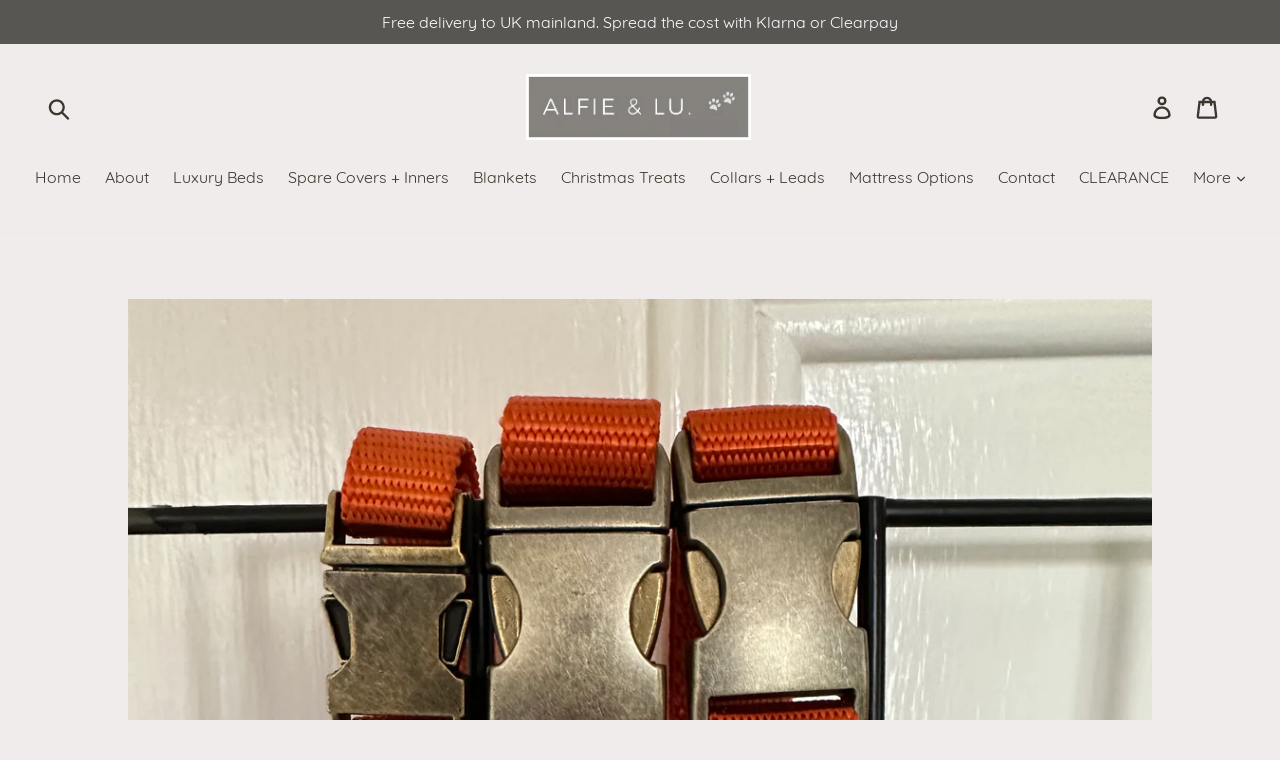

--- FILE ---
content_type: text/html; charset=utf-8
request_url: https://www.alfieandlu.com/collections/sale-clearance/products/priced-to-clear-classic-collar-collection-orange
body_size: 31014
content:
<!doctype html>
<!--[if IE 9]> <html class="ie9 no-js" lang="en"> <![endif]-->
<!--[if (gt IE 9)|!(IE)]><!--> <html class="no-js" lang="en"> <!--<![endif]-->
<head>
  <meta charset="utf-8">
  <meta http-equiv="X-UA-Compatible" content="IE=edge,chrome=1">
  <meta name="viewport" content="width=device-width,initial-scale=1">
  <meta name="theme-color" content="#585653">
  <link rel="canonical" href="https://www.alfieandlu.com/products/priced-to-clear-classic-collar-collection-orange"><link rel="shortcut icon" href="//www.alfieandlu.com/cdn/shop/files/favicon_a_L_32x32.png?v=1613552086" type="image/png"><title>*PRICED TO CLEAR* Classic Collar Collection - Orange
&ndash; Alfie &amp; Lu.</title><meta name="description" content="*NEW* The Classic Collar Collection   These collars are all handmade to order from top quality materials in my studio.  Made in a simple, classic design with top quality nylon webbing and antique brass hardware to create a collar that is both elegant and tough.    Details:   - Made using quick release ALU-MAX aluminium"><!-- /snippets/social-meta-tags.liquid -->




<meta property="og:site_name" content="Alfie &amp; Lu. ">
<meta property="og:url" content="https://www.alfieandlu.com/products/priced-to-clear-classic-collar-collection-orange">
<meta property="og:title" content="*PRICED TO CLEAR* Classic Collar Collection - Orange">
<meta property="og:type" content="product">
<meta property="og:description" content="*NEW* The Classic Collar Collection   These collars are all handmade to order from top quality materials in my studio.  Made in a simple, classic design with top quality nylon webbing and antique brass hardware to create a collar that is both elegant and tough.    Details:   - Made using quick release ALU-MAX aluminium">

  <meta property="og:price:amount" content="10.00">
  <meta property="og:price:currency" content="GBP">

<meta property="og:image" content="http://www.alfieandlu.com/cdn/shop/files/238DDF20-4208-4873-AD3A-8670F89BE909_1200x1200.jpg?v=1710944048"><meta property="og:image" content="http://www.alfieandlu.com/cdn/shop/files/05D9B57E-EF5B-4E23-A4E7-15F2A02B301D_1200x1200.jpg?v=1710944047"><meta property="og:image" content="http://www.alfieandlu.com/cdn/shop/files/D9CD716E-3221-4592-BAFC-331513C32651_1200x1200.jpg?v=1710944048">
<meta property="og:image:secure_url" content="https://www.alfieandlu.com/cdn/shop/files/238DDF20-4208-4873-AD3A-8670F89BE909_1200x1200.jpg?v=1710944048"><meta property="og:image:secure_url" content="https://www.alfieandlu.com/cdn/shop/files/05D9B57E-EF5B-4E23-A4E7-15F2A02B301D_1200x1200.jpg?v=1710944047"><meta property="og:image:secure_url" content="https://www.alfieandlu.com/cdn/shop/files/D9CD716E-3221-4592-BAFC-331513C32651_1200x1200.jpg?v=1710944048">


<meta name="twitter:card" content="summary_large_image">
<meta name="twitter:title" content="*PRICED TO CLEAR* Classic Collar Collection - Orange">
<meta name="twitter:description" content="*NEW* The Classic Collar Collection   These collars are all handmade to order from top quality materials in my studio.  Made in a simple, classic design with top quality nylon webbing and antique brass hardware to create a collar that is both elegant and tough.    Details:   - Made using quick release ALU-MAX aluminium">


  <link href="//www.alfieandlu.com/cdn/shop/t/1/assets/theme.scss.css?v=38741805554277544131700784095" rel="stylesheet" type="text/css" media="all" />

  <script>
    var theme = {
      strings: {
        addToCart: "Add to cart",
        soldOut: "Sold out",
        unavailable: "Unavailable",
        regularPrice: "Regular price",
        sale: "Sale",
        showMore: "Show More",
        showLess: "Show Less",
        addressError: "Error looking up that address",
        addressNoResults: "No results for that address",
        addressQueryLimit: "You have exceeded the Google API usage limit. Consider upgrading to a \u003ca href=\"https:\/\/developers.google.com\/maps\/premium\/usage-limits\"\u003ePremium Plan\u003c\/a\u003e.",
        authError: "There was a problem authenticating your Google Maps account.",
        newWindow: "Opens in a new window.",
        external: "Opens external website.",
        newWindowExternal: "Opens external website in a new window."
      },
      moneyFormat: "£{{amount}}"
    }

    document.documentElement.className = document.documentElement.className.replace('no-js', 'js');
  </script>

  <!--[if (lte IE 9) ]><script src="//www.alfieandlu.com/cdn/shop/t/1/assets/match-media.min.js?v=22265819453975888031533411336" type="text/javascript"></script><![endif]--><!--[if (gt IE 9)|!(IE)]><!--><script src="//www.alfieandlu.com/cdn/shop/t/1/assets/lazysizes.js?v=68441465964607740661533411336" async="async"></script><!--<![endif]-->
  <!--[if lte IE 9]><script src="//www.alfieandlu.com/cdn/shop/t/1/assets/lazysizes.min.js?v=653"></script><![endif]-->

  <!--[if (gt IE 9)|!(IE)]><!--><script src="//www.alfieandlu.com/cdn/shop/t/1/assets/vendor.js?v=121857302354663160541533411337" defer="defer"></script><!--<![endif]-->
  <!--[if lte IE 9]><script src="//www.alfieandlu.com/cdn/shop/t/1/assets/vendor.js?v=121857302354663160541533411337"></script><![endif]-->

  <!--[if (gt IE 9)|!(IE)]><!--><script src="//www.alfieandlu.com/cdn/shop/t/1/assets/theme.js?v=34611478454016113181639149998" defer="defer"></script><!--<![endif]-->
  <!--[if lte IE 9]><script src="//www.alfieandlu.com/cdn/shop/t/1/assets/theme.js?v=34611478454016113181639149998"></script><![endif]-->

  <script>window.performance && window.performance.mark && window.performance.mark('shopify.content_for_header.start');</script><meta id="shopify-digital-wallet" name="shopify-digital-wallet" content="/2108325977/digital_wallets/dialog">
<meta name="shopify-checkout-api-token" content="8ca7ce3b2314f139bdf912c0705880f9">
<meta id="in-context-paypal-metadata" data-shop-id="2108325977" data-venmo-supported="false" data-environment="production" data-locale="en_US" data-paypal-v4="true" data-currency="GBP">
<link rel="alternate" type="application/json+oembed" href="https://www.alfieandlu.com/products/priced-to-clear-classic-collar-collection-orange.oembed">
<script async="async" src="/checkouts/internal/preloads.js?locale=en-GB"></script>
<link rel="preconnect" href="https://shop.app" crossorigin="anonymous">
<script async="async" src="https://shop.app/checkouts/internal/preloads.js?locale=en-GB&shop_id=2108325977" crossorigin="anonymous"></script>
<script id="apple-pay-shop-capabilities" type="application/json">{"shopId":2108325977,"countryCode":"GB","currencyCode":"GBP","merchantCapabilities":["supports3DS"],"merchantId":"gid:\/\/shopify\/Shop\/2108325977","merchantName":"Alfie \u0026 Lu. ","requiredBillingContactFields":["postalAddress","email","phone"],"requiredShippingContactFields":["postalAddress","email","phone"],"shippingType":"shipping","supportedNetworks":["visa","maestro","masterCard","amex","discover","elo"],"total":{"type":"pending","label":"Alfie \u0026 Lu. ","amount":"1.00"},"shopifyPaymentsEnabled":true,"supportsSubscriptions":true}</script>
<script id="shopify-features" type="application/json">{"accessToken":"8ca7ce3b2314f139bdf912c0705880f9","betas":["rich-media-storefront-analytics"],"domain":"www.alfieandlu.com","predictiveSearch":true,"shopId":2108325977,"locale":"en"}</script>
<script>var Shopify = Shopify || {};
Shopify.shop = "alfie-lu.myshopify.com";
Shopify.locale = "en";
Shopify.currency = {"active":"GBP","rate":"1.0"};
Shopify.country = "GB";
Shopify.theme = {"name":"Debut","id":33389772889,"schema_name":"Debut","schema_version":"7.1.1","theme_store_id":796,"role":"main"};
Shopify.theme.handle = "null";
Shopify.theme.style = {"id":null,"handle":null};
Shopify.cdnHost = "www.alfieandlu.com/cdn";
Shopify.routes = Shopify.routes || {};
Shopify.routes.root = "/";</script>
<script type="module">!function(o){(o.Shopify=o.Shopify||{}).modules=!0}(window);</script>
<script>!function(o){function n(){var o=[];function n(){o.push(Array.prototype.slice.apply(arguments))}return n.q=o,n}var t=o.Shopify=o.Shopify||{};t.loadFeatures=n(),t.autoloadFeatures=n()}(window);</script>
<script>
  window.ShopifyPay = window.ShopifyPay || {};
  window.ShopifyPay.apiHost = "shop.app\/pay";
  window.ShopifyPay.redirectState = null;
</script>
<script id="shop-js-analytics" type="application/json">{"pageType":"product"}</script>
<script defer="defer" async type="module" src="//www.alfieandlu.com/cdn/shopifycloud/shop-js/modules/v2/client.init-shop-cart-sync_BT-GjEfc.en.esm.js"></script>
<script defer="defer" async type="module" src="//www.alfieandlu.com/cdn/shopifycloud/shop-js/modules/v2/chunk.common_D58fp_Oc.esm.js"></script>
<script defer="defer" async type="module" src="//www.alfieandlu.com/cdn/shopifycloud/shop-js/modules/v2/chunk.modal_xMitdFEc.esm.js"></script>
<script type="module">
  await import("//www.alfieandlu.com/cdn/shopifycloud/shop-js/modules/v2/client.init-shop-cart-sync_BT-GjEfc.en.esm.js");
await import("//www.alfieandlu.com/cdn/shopifycloud/shop-js/modules/v2/chunk.common_D58fp_Oc.esm.js");
await import("//www.alfieandlu.com/cdn/shopifycloud/shop-js/modules/v2/chunk.modal_xMitdFEc.esm.js");

  window.Shopify.SignInWithShop?.initShopCartSync?.({"fedCMEnabled":true,"windoidEnabled":true});

</script>
<script>
  window.Shopify = window.Shopify || {};
  if (!window.Shopify.featureAssets) window.Shopify.featureAssets = {};
  window.Shopify.featureAssets['shop-js'] = {"shop-cart-sync":["modules/v2/client.shop-cart-sync_DZOKe7Ll.en.esm.js","modules/v2/chunk.common_D58fp_Oc.esm.js","modules/v2/chunk.modal_xMitdFEc.esm.js"],"init-fed-cm":["modules/v2/client.init-fed-cm_B6oLuCjv.en.esm.js","modules/v2/chunk.common_D58fp_Oc.esm.js","modules/v2/chunk.modal_xMitdFEc.esm.js"],"shop-cash-offers":["modules/v2/client.shop-cash-offers_D2sdYoxE.en.esm.js","modules/v2/chunk.common_D58fp_Oc.esm.js","modules/v2/chunk.modal_xMitdFEc.esm.js"],"shop-login-button":["modules/v2/client.shop-login-button_QeVjl5Y3.en.esm.js","modules/v2/chunk.common_D58fp_Oc.esm.js","modules/v2/chunk.modal_xMitdFEc.esm.js"],"pay-button":["modules/v2/client.pay-button_DXTOsIq6.en.esm.js","modules/v2/chunk.common_D58fp_Oc.esm.js","modules/v2/chunk.modal_xMitdFEc.esm.js"],"shop-button":["modules/v2/client.shop-button_DQZHx9pm.en.esm.js","modules/v2/chunk.common_D58fp_Oc.esm.js","modules/v2/chunk.modal_xMitdFEc.esm.js"],"avatar":["modules/v2/client.avatar_BTnouDA3.en.esm.js"],"init-windoid":["modules/v2/client.init-windoid_CR1B-cfM.en.esm.js","modules/v2/chunk.common_D58fp_Oc.esm.js","modules/v2/chunk.modal_xMitdFEc.esm.js"],"init-shop-for-new-customer-accounts":["modules/v2/client.init-shop-for-new-customer-accounts_C_vY_xzh.en.esm.js","modules/v2/client.shop-login-button_QeVjl5Y3.en.esm.js","modules/v2/chunk.common_D58fp_Oc.esm.js","modules/v2/chunk.modal_xMitdFEc.esm.js"],"init-shop-email-lookup-coordinator":["modules/v2/client.init-shop-email-lookup-coordinator_BI7n9ZSv.en.esm.js","modules/v2/chunk.common_D58fp_Oc.esm.js","modules/v2/chunk.modal_xMitdFEc.esm.js"],"init-shop-cart-sync":["modules/v2/client.init-shop-cart-sync_BT-GjEfc.en.esm.js","modules/v2/chunk.common_D58fp_Oc.esm.js","modules/v2/chunk.modal_xMitdFEc.esm.js"],"shop-toast-manager":["modules/v2/client.shop-toast-manager_DiYdP3xc.en.esm.js","modules/v2/chunk.common_D58fp_Oc.esm.js","modules/v2/chunk.modal_xMitdFEc.esm.js"],"init-customer-accounts":["modules/v2/client.init-customer-accounts_D9ZNqS-Q.en.esm.js","modules/v2/client.shop-login-button_QeVjl5Y3.en.esm.js","modules/v2/chunk.common_D58fp_Oc.esm.js","modules/v2/chunk.modal_xMitdFEc.esm.js"],"init-customer-accounts-sign-up":["modules/v2/client.init-customer-accounts-sign-up_iGw4briv.en.esm.js","modules/v2/client.shop-login-button_QeVjl5Y3.en.esm.js","modules/v2/chunk.common_D58fp_Oc.esm.js","modules/v2/chunk.modal_xMitdFEc.esm.js"],"shop-follow-button":["modules/v2/client.shop-follow-button_CqMgW2wH.en.esm.js","modules/v2/chunk.common_D58fp_Oc.esm.js","modules/v2/chunk.modal_xMitdFEc.esm.js"],"checkout-modal":["modules/v2/client.checkout-modal_xHeaAweL.en.esm.js","modules/v2/chunk.common_D58fp_Oc.esm.js","modules/v2/chunk.modal_xMitdFEc.esm.js"],"shop-login":["modules/v2/client.shop-login_D91U-Q7h.en.esm.js","modules/v2/chunk.common_D58fp_Oc.esm.js","modules/v2/chunk.modal_xMitdFEc.esm.js"],"lead-capture":["modules/v2/client.lead-capture_BJmE1dJe.en.esm.js","modules/v2/chunk.common_D58fp_Oc.esm.js","modules/v2/chunk.modal_xMitdFEc.esm.js"],"payment-terms":["modules/v2/client.payment-terms_Ci9AEqFq.en.esm.js","modules/v2/chunk.common_D58fp_Oc.esm.js","modules/v2/chunk.modal_xMitdFEc.esm.js"]};
</script>
<script>(function() {
  var isLoaded = false;
  function asyncLoad() {
    if (isLoaded) return;
    isLoaded = true;
    var urls = ["\/\/www.powr.io\/powr.js?powr-token=alfie-lu.myshopify.com\u0026external-type=shopify\u0026shop=alfie-lu.myshopify.com"];
    for (var i = 0; i < urls.length; i++) {
      var s = document.createElement('script');
      s.type = 'text/javascript';
      s.async = true;
      s.src = urls[i];
      var x = document.getElementsByTagName('script')[0];
      x.parentNode.insertBefore(s, x);
    }
  };
  if(window.attachEvent) {
    window.attachEvent('onload', asyncLoad);
  } else {
    window.addEventListener('load', asyncLoad, false);
  }
})();</script>
<script id="__st">var __st={"a":2108325977,"offset":0,"reqid":"ca250777-59c0-412e-8057-2e07de8b8426-1769274967","pageurl":"www.alfieandlu.com\/collections\/sale-clearance\/products\/priced-to-clear-classic-collar-collection-orange","u":"d1a24392d5b1","p":"product","rtyp":"product","rid":7055919349862};</script>
<script>window.ShopifyPaypalV4VisibilityTracking = true;</script>
<script id="captcha-bootstrap">!function(){'use strict';const t='contact',e='account',n='new_comment',o=[[t,t],['blogs',n],['comments',n],[t,'customer']],c=[[e,'customer_login'],[e,'guest_login'],[e,'recover_customer_password'],[e,'create_customer']],r=t=>t.map((([t,e])=>`form[action*='/${t}']:not([data-nocaptcha='true']) input[name='form_type'][value='${e}']`)).join(','),a=t=>()=>t?[...document.querySelectorAll(t)].map((t=>t.form)):[];function s(){const t=[...o],e=r(t);return a(e)}const i='password',u='form_key',d=['recaptcha-v3-token','g-recaptcha-response','h-captcha-response',i],f=()=>{try{return window.sessionStorage}catch{return}},m='__shopify_v',_=t=>t.elements[u];function p(t,e,n=!1){try{const o=window.sessionStorage,c=JSON.parse(o.getItem(e)),{data:r}=function(t){const{data:e,action:n}=t;return t[m]||n?{data:e,action:n}:{data:t,action:n}}(c);for(const[e,n]of Object.entries(r))t.elements[e]&&(t.elements[e].value=n);n&&o.removeItem(e)}catch(o){console.error('form repopulation failed',{error:o})}}const l='form_type',E='cptcha';function T(t){t.dataset[E]=!0}const w=window,h=w.document,L='Shopify',v='ce_forms',y='captcha';let A=!1;((t,e)=>{const n=(g='f06e6c50-85a8-45c8-87d0-21a2b65856fe',I='https://cdn.shopify.com/shopifycloud/storefront-forms-hcaptcha/ce_storefront_forms_captcha_hcaptcha.v1.5.2.iife.js',D={infoText:'Protected by hCaptcha',privacyText:'Privacy',termsText:'Terms'},(t,e,n)=>{const o=w[L][v],c=o.bindForm;if(c)return c(t,g,e,D).then(n);var r;o.q.push([[t,g,e,D],n]),r=I,A||(h.body.append(Object.assign(h.createElement('script'),{id:'captcha-provider',async:!0,src:r})),A=!0)});var g,I,D;w[L]=w[L]||{},w[L][v]=w[L][v]||{},w[L][v].q=[],w[L][y]=w[L][y]||{},w[L][y].protect=function(t,e){n(t,void 0,e),T(t)},Object.freeze(w[L][y]),function(t,e,n,w,h,L){const[v,y,A,g]=function(t,e,n){const i=e?o:[],u=t?c:[],d=[...i,...u],f=r(d),m=r(i),_=r(d.filter((([t,e])=>n.includes(e))));return[a(f),a(m),a(_),s()]}(w,h,L),I=t=>{const e=t.target;return e instanceof HTMLFormElement?e:e&&e.form},D=t=>v().includes(t);t.addEventListener('submit',(t=>{const e=I(t);if(!e)return;const n=D(e)&&!e.dataset.hcaptchaBound&&!e.dataset.recaptchaBound,o=_(e),c=g().includes(e)&&(!o||!o.value);(n||c)&&t.preventDefault(),c&&!n&&(function(t){try{if(!f())return;!function(t){const e=f();if(!e)return;const n=_(t);if(!n)return;const o=n.value;o&&e.removeItem(o)}(t);const e=Array.from(Array(32),(()=>Math.random().toString(36)[2])).join('');!function(t,e){_(t)||t.append(Object.assign(document.createElement('input'),{type:'hidden',name:u})),t.elements[u].value=e}(t,e),function(t,e){const n=f();if(!n)return;const o=[...t.querySelectorAll(`input[type='${i}']`)].map((({name:t})=>t)),c=[...d,...o],r={};for(const[a,s]of new FormData(t).entries())c.includes(a)||(r[a]=s);n.setItem(e,JSON.stringify({[m]:1,action:t.action,data:r}))}(t,e)}catch(e){console.error('failed to persist form',e)}}(e),e.submit())}));const S=(t,e)=>{t&&!t.dataset[E]&&(n(t,e.some((e=>e===t))),T(t))};for(const o of['focusin','change'])t.addEventListener(o,(t=>{const e=I(t);D(e)&&S(e,y())}));const B=e.get('form_key'),M=e.get(l),P=B&&M;t.addEventListener('DOMContentLoaded',(()=>{const t=y();if(P)for(const e of t)e.elements[l].value===M&&p(e,B);[...new Set([...A(),...v().filter((t=>'true'===t.dataset.shopifyCaptcha))])].forEach((e=>S(e,t)))}))}(h,new URLSearchParams(w.location.search),n,t,e,['guest_login'])})(!0,!0)}();</script>
<script integrity="sha256-4kQ18oKyAcykRKYeNunJcIwy7WH5gtpwJnB7kiuLZ1E=" data-source-attribution="shopify.loadfeatures" defer="defer" src="//www.alfieandlu.com/cdn/shopifycloud/storefront/assets/storefront/load_feature-a0a9edcb.js" crossorigin="anonymous"></script>
<script crossorigin="anonymous" defer="defer" src="//www.alfieandlu.com/cdn/shopifycloud/storefront/assets/shopify_pay/storefront-65b4c6d7.js?v=20250812"></script>
<script data-source-attribution="shopify.dynamic_checkout.dynamic.init">var Shopify=Shopify||{};Shopify.PaymentButton=Shopify.PaymentButton||{isStorefrontPortableWallets:!0,init:function(){window.Shopify.PaymentButton.init=function(){};var t=document.createElement("script");t.src="https://www.alfieandlu.com/cdn/shopifycloud/portable-wallets/latest/portable-wallets.en.js",t.type="module",document.head.appendChild(t)}};
</script>
<script data-source-attribution="shopify.dynamic_checkout.buyer_consent">
  function portableWalletsHideBuyerConsent(e){var t=document.getElementById("shopify-buyer-consent"),n=document.getElementById("shopify-subscription-policy-button");t&&n&&(t.classList.add("hidden"),t.setAttribute("aria-hidden","true"),n.removeEventListener("click",e))}function portableWalletsShowBuyerConsent(e){var t=document.getElementById("shopify-buyer-consent"),n=document.getElementById("shopify-subscription-policy-button");t&&n&&(t.classList.remove("hidden"),t.removeAttribute("aria-hidden"),n.addEventListener("click",e))}window.Shopify?.PaymentButton&&(window.Shopify.PaymentButton.hideBuyerConsent=portableWalletsHideBuyerConsent,window.Shopify.PaymentButton.showBuyerConsent=portableWalletsShowBuyerConsent);
</script>
<script data-source-attribution="shopify.dynamic_checkout.cart.bootstrap">document.addEventListener("DOMContentLoaded",(function(){function t(){return document.querySelector("shopify-accelerated-checkout-cart, shopify-accelerated-checkout")}if(t())Shopify.PaymentButton.init();else{new MutationObserver((function(e,n){t()&&(Shopify.PaymentButton.init(),n.disconnect())})).observe(document.body,{childList:!0,subtree:!0})}}));
</script>
<link id="shopify-accelerated-checkout-styles" rel="stylesheet" media="screen" href="https://www.alfieandlu.com/cdn/shopifycloud/portable-wallets/latest/accelerated-checkout-backwards-compat.css" crossorigin="anonymous">
<style id="shopify-accelerated-checkout-cart">
        #shopify-buyer-consent {
  margin-top: 1em;
  display: inline-block;
  width: 100%;
}

#shopify-buyer-consent.hidden {
  display: none;
}

#shopify-subscription-policy-button {
  background: none;
  border: none;
  padding: 0;
  text-decoration: underline;
  font-size: inherit;
  cursor: pointer;
}

#shopify-subscription-policy-button::before {
  box-shadow: none;
}

      </style>

<script>window.performance && window.performance.mark && window.performance.mark('shopify.content_for_header.end');</script>
<link href="https://monorail-edge.shopifysvc.com" rel="dns-prefetch">
<script>(function(){if ("sendBeacon" in navigator && "performance" in window) {try {var session_token_from_headers = performance.getEntriesByType('navigation')[0].serverTiming.find(x => x.name == '_s').description;} catch {var session_token_from_headers = undefined;}var session_cookie_matches = document.cookie.match(/_shopify_s=([^;]*)/);var session_token_from_cookie = session_cookie_matches && session_cookie_matches.length === 2 ? session_cookie_matches[1] : "";var session_token = session_token_from_headers || session_token_from_cookie || "";function handle_abandonment_event(e) {var entries = performance.getEntries().filter(function(entry) {return /monorail-edge.shopifysvc.com/.test(entry.name);});if (!window.abandonment_tracked && entries.length === 0) {window.abandonment_tracked = true;var currentMs = Date.now();var navigation_start = performance.timing.navigationStart;var payload = {shop_id: 2108325977,url: window.location.href,navigation_start,duration: currentMs - navigation_start,session_token,page_type: "product"};window.navigator.sendBeacon("https://monorail-edge.shopifysvc.com/v1/produce", JSON.stringify({schema_id: "online_store_buyer_site_abandonment/1.1",payload: payload,metadata: {event_created_at_ms: currentMs,event_sent_at_ms: currentMs}}));}}window.addEventListener('pagehide', handle_abandonment_event);}}());</script>
<script id="web-pixels-manager-setup">(function e(e,d,r,n,o){if(void 0===o&&(o={}),!Boolean(null===(a=null===(i=window.Shopify)||void 0===i?void 0:i.analytics)||void 0===a?void 0:a.replayQueue)){var i,a;window.Shopify=window.Shopify||{};var t=window.Shopify;t.analytics=t.analytics||{};var s=t.analytics;s.replayQueue=[],s.publish=function(e,d,r){return s.replayQueue.push([e,d,r]),!0};try{self.performance.mark("wpm:start")}catch(e){}var l=function(){var e={modern:/Edge?\/(1{2}[4-9]|1[2-9]\d|[2-9]\d{2}|\d{4,})\.\d+(\.\d+|)|Firefox\/(1{2}[4-9]|1[2-9]\d|[2-9]\d{2}|\d{4,})\.\d+(\.\d+|)|Chrom(ium|e)\/(9{2}|\d{3,})\.\d+(\.\d+|)|(Maci|X1{2}).+ Version\/(15\.\d+|(1[6-9]|[2-9]\d|\d{3,})\.\d+)([,.]\d+|)( \(\w+\)|)( Mobile\/\w+|) Safari\/|Chrome.+OPR\/(9{2}|\d{3,})\.\d+\.\d+|(CPU[ +]OS|iPhone[ +]OS|CPU[ +]iPhone|CPU IPhone OS|CPU iPad OS)[ +]+(15[._]\d+|(1[6-9]|[2-9]\d|\d{3,})[._]\d+)([._]\d+|)|Android:?[ /-](13[3-9]|1[4-9]\d|[2-9]\d{2}|\d{4,})(\.\d+|)(\.\d+|)|Android.+Firefox\/(13[5-9]|1[4-9]\d|[2-9]\d{2}|\d{4,})\.\d+(\.\d+|)|Android.+Chrom(ium|e)\/(13[3-9]|1[4-9]\d|[2-9]\d{2}|\d{4,})\.\d+(\.\d+|)|SamsungBrowser\/([2-9]\d|\d{3,})\.\d+/,legacy:/Edge?\/(1[6-9]|[2-9]\d|\d{3,})\.\d+(\.\d+|)|Firefox\/(5[4-9]|[6-9]\d|\d{3,})\.\d+(\.\d+|)|Chrom(ium|e)\/(5[1-9]|[6-9]\d|\d{3,})\.\d+(\.\d+|)([\d.]+$|.*Safari\/(?![\d.]+ Edge\/[\d.]+$))|(Maci|X1{2}).+ Version\/(10\.\d+|(1[1-9]|[2-9]\d|\d{3,})\.\d+)([,.]\d+|)( \(\w+\)|)( Mobile\/\w+|) Safari\/|Chrome.+OPR\/(3[89]|[4-9]\d|\d{3,})\.\d+\.\d+|(CPU[ +]OS|iPhone[ +]OS|CPU[ +]iPhone|CPU IPhone OS|CPU iPad OS)[ +]+(10[._]\d+|(1[1-9]|[2-9]\d|\d{3,})[._]\d+)([._]\d+|)|Android:?[ /-](13[3-9]|1[4-9]\d|[2-9]\d{2}|\d{4,})(\.\d+|)(\.\d+|)|Mobile Safari.+OPR\/([89]\d|\d{3,})\.\d+\.\d+|Android.+Firefox\/(13[5-9]|1[4-9]\d|[2-9]\d{2}|\d{4,})\.\d+(\.\d+|)|Android.+Chrom(ium|e)\/(13[3-9]|1[4-9]\d|[2-9]\d{2}|\d{4,})\.\d+(\.\d+|)|Android.+(UC? ?Browser|UCWEB|U3)[ /]?(15\.([5-9]|\d{2,})|(1[6-9]|[2-9]\d|\d{3,})\.\d+)\.\d+|SamsungBrowser\/(5\.\d+|([6-9]|\d{2,})\.\d+)|Android.+MQ{2}Browser\/(14(\.(9|\d{2,})|)|(1[5-9]|[2-9]\d|\d{3,})(\.\d+|))(\.\d+|)|K[Aa][Ii]OS\/(3\.\d+|([4-9]|\d{2,})\.\d+)(\.\d+|)/},d=e.modern,r=e.legacy,n=navigator.userAgent;return n.match(d)?"modern":n.match(r)?"legacy":"unknown"}(),u="modern"===l?"modern":"legacy",c=(null!=n?n:{modern:"",legacy:""})[u],f=function(e){return[e.baseUrl,"/wpm","/b",e.hashVersion,"modern"===e.buildTarget?"m":"l",".js"].join("")}({baseUrl:d,hashVersion:r,buildTarget:u}),m=function(e){var d=e.version,r=e.bundleTarget,n=e.surface,o=e.pageUrl,i=e.monorailEndpoint;return{emit:function(e){var a=e.status,t=e.errorMsg,s=(new Date).getTime(),l=JSON.stringify({metadata:{event_sent_at_ms:s},events:[{schema_id:"web_pixels_manager_load/3.1",payload:{version:d,bundle_target:r,page_url:o,status:a,surface:n,error_msg:t},metadata:{event_created_at_ms:s}}]});if(!i)return console&&console.warn&&console.warn("[Web Pixels Manager] No Monorail endpoint provided, skipping logging."),!1;try{return self.navigator.sendBeacon.bind(self.navigator)(i,l)}catch(e){}var u=new XMLHttpRequest;try{return u.open("POST",i,!0),u.setRequestHeader("Content-Type","text/plain"),u.send(l),!0}catch(e){return console&&console.warn&&console.warn("[Web Pixels Manager] Got an unhandled error while logging to Monorail."),!1}}}}({version:r,bundleTarget:l,surface:e.surface,pageUrl:self.location.href,monorailEndpoint:e.monorailEndpoint});try{o.browserTarget=l,function(e){var d=e.src,r=e.async,n=void 0===r||r,o=e.onload,i=e.onerror,a=e.sri,t=e.scriptDataAttributes,s=void 0===t?{}:t,l=document.createElement("script"),u=document.querySelector("head"),c=document.querySelector("body");if(l.async=n,l.src=d,a&&(l.integrity=a,l.crossOrigin="anonymous"),s)for(var f in s)if(Object.prototype.hasOwnProperty.call(s,f))try{l.dataset[f]=s[f]}catch(e){}if(o&&l.addEventListener("load",o),i&&l.addEventListener("error",i),u)u.appendChild(l);else{if(!c)throw new Error("Did not find a head or body element to append the script");c.appendChild(l)}}({src:f,async:!0,onload:function(){if(!function(){var e,d;return Boolean(null===(d=null===(e=window.Shopify)||void 0===e?void 0:e.analytics)||void 0===d?void 0:d.initialized)}()){var d=window.webPixelsManager.init(e)||void 0;if(d){var r=window.Shopify.analytics;r.replayQueue.forEach((function(e){var r=e[0],n=e[1],o=e[2];d.publishCustomEvent(r,n,o)})),r.replayQueue=[],r.publish=d.publishCustomEvent,r.visitor=d.visitor,r.initialized=!0}}},onerror:function(){return m.emit({status:"failed",errorMsg:"".concat(f," has failed to load")})},sri:function(e){var d=/^sha384-[A-Za-z0-9+/=]+$/;return"string"==typeof e&&d.test(e)}(c)?c:"",scriptDataAttributes:o}),m.emit({status:"loading"})}catch(e){m.emit({status:"failed",errorMsg:(null==e?void 0:e.message)||"Unknown error"})}}})({shopId: 2108325977,storefrontBaseUrl: "https://www.alfieandlu.com",extensionsBaseUrl: "https://extensions.shopifycdn.com/cdn/shopifycloud/web-pixels-manager",monorailEndpoint: "https://monorail-edge.shopifysvc.com/unstable/produce_batch",surface: "storefront-renderer",enabledBetaFlags: ["2dca8a86"],webPixelsConfigList: [{"id":"1600389504","configuration":"{\"pixel_id\":\"2211507818923887\",\"pixel_type\":\"facebook_pixel\"}","eventPayloadVersion":"v1","runtimeContext":"OPEN","scriptVersion":"ca16bc87fe92b6042fbaa3acc2fbdaa6","type":"APP","apiClientId":2329312,"privacyPurposes":["ANALYTICS","MARKETING","SALE_OF_DATA"],"dataSharingAdjustments":{"protectedCustomerApprovalScopes":["read_customer_address","read_customer_email","read_customer_name","read_customer_personal_data","read_customer_phone"]}},{"id":"shopify-app-pixel","configuration":"{}","eventPayloadVersion":"v1","runtimeContext":"STRICT","scriptVersion":"0450","apiClientId":"shopify-pixel","type":"APP","privacyPurposes":["ANALYTICS","MARKETING"]},{"id":"shopify-custom-pixel","eventPayloadVersion":"v1","runtimeContext":"LAX","scriptVersion":"0450","apiClientId":"shopify-pixel","type":"CUSTOM","privacyPurposes":["ANALYTICS","MARKETING"]}],isMerchantRequest: false,initData: {"shop":{"name":"Alfie \u0026 Lu. ","paymentSettings":{"currencyCode":"GBP"},"myshopifyDomain":"alfie-lu.myshopify.com","countryCode":"GB","storefrontUrl":"https:\/\/www.alfieandlu.com"},"customer":null,"cart":null,"checkout":null,"productVariants":[{"price":{"amount":10.0,"currencyCode":"GBP"},"product":{"title":"*PRICED TO CLEAR* Classic Collar Collection - Orange","vendor":"Alfie \u0026 Lu.","id":"7055919349862","untranslatedTitle":"*PRICED TO CLEAR* Classic Collar Collection - Orange","url":"\/products\/priced-to-clear-classic-collar-collection-orange","type":""},"id":"40901569871974","image":{"src":"\/\/www.alfieandlu.com\/cdn\/shop\/files\/238DDF20-4208-4873-AD3A-8670F89BE909.jpg?v=1710944048"},"sku":null,"title":"Small","untranslatedTitle":"Small"},{"price":{"amount":10.0,"currencyCode":"GBP"},"product":{"title":"*PRICED TO CLEAR* Classic Collar Collection - Orange","vendor":"Alfie \u0026 Lu.","id":"7055919349862","untranslatedTitle":"*PRICED TO CLEAR* Classic Collar Collection - Orange","url":"\/products\/priced-to-clear-classic-collar-collection-orange","type":""},"id":"40901569904742","image":{"src":"\/\/www.alfieandlu.com\/cdn\/shop\/files\/238DDF20-4208-4873-AD3A-8670F89BE909.jpg?v=1710944048"},"sku":null,"title":"Medium (20mm width)","untranslatedTitle":"Medium (20mm width)"},{"price":{"amount":10.0,"currencyCode":"GBP"},"product":{"title":"*PRICED TO CLEAR* Classic Collar Collection - Orange","vendor":"Alfie \u0026 Lu.","id":"7055919349862","untranslatedTitle":"*PRICED TO CLEAR* Classic Collar Collection - Orange","url":"\/products\/priced-to-clear-classic-collar-collection-orange","type":""},"id":"40901569937510","image":{"src":"\/\/www.alfieandlu.com\/cdn\/shop\/files\/238DDF20-4208-4873-AD3A-8670F89BE909.jpg?v=1710944048"},"sku":null,"title":"Medium (25mm width)","untranslatedTitle":"Medium (25mm width)"},{"price":{"amount":10.0,"currencyCode":"GBP"},"product":{"title":"*PRICED TO CLEAR* Classic Collar Collection - Orange","vendor":"Alfie \u0026 Lu.","id":"7055919349862","untranslatedTitle":"*PRICED TO CLEAR* Classic Collar Collection - Orange","url":"\/products\/priced-to-clear-classic-collar-collection-orange","type":""},"id":"40901569970278","image":{"src":"\/\/www.alfieandlu.com\/cdn\/shop\/files\/238DDF20-4208-4873-AD3A-8670F89BE909.jpg?v=1710944048"},"sku":null,"title":"Large","untranslatedTitle":"Large"},{"price":{"amount":10.0,"currencyCode":"GBP"},"product":{"title":"*PRICED TO CLEAR* Classic Collar Collection - Orange","vendor":"Alfie \u0026 Lu.","id":"7055919349862","untranslatedTitle":"*PRICED TO CLEAR* Classic Collar Collection - Orange","url":"\/products\/priced-to-clear-classic-collar-collection-orange","type":""},"id":"40901570003046","image":{"src":"\/\/www.alfieandlu.com\/cdn\/shop\/files\/238DDF20-4208-4873-AD3A-8670F89BE909.jpg?v=1710944048"},"sku":null,"title":"Extra-Large","untranslatedTitle":"Extra-Large"},{"price":{"amount":10.0,"currencyCode":"GBP"},"product":{"title":"*PRICED TO CLEAR* Classic Collar Collection - Orange","vendor":"Alfie \u0026 Lu.","id":"7055919349862","untranslatedTitle":"*PRICED TO CLEAR* Classic Collar Collection - Orange","url":"\/products\/priced-to-clear-classic-collar-collection-orange","type":""},"id":"40901570035814","image":{"src":"\/\/www.alfieandlu.com\/cdn\/shop\/files\/238DDF20-4208-4873-AD3A-8670F89BE909.jpg?v=1710944048"},"sku":null,"title":"Matching lead 20mm","untranslatedTitle":"Matching lead 20mm"},{"price":{"amount":10.0,"currencyCode":"GBP"},"product":{"title":"*PRICED TO CLEAR* Classic Collar Collection - Orange","vendor":"Alfie \u0026 Lu.","id":"7055919349862","untranslatedTitle":"*PRICED TO CLEAR* Classic Collar Collection - Orange","url":"\/products\/priced-to-clear-classic-collar-collection-orange","type":""},"id":"40901570068582","image":{"src":"\/\/www.alfieandlu.com\/cdn\/shop\/files\/238DDF20-4208-4873-AD3A-8670F89BE909.jpg?v=1710944048"},"sku":null,"title":"Matching lead 25mm","untranslatedTitle":"Matching lead 25mm"}],"purchasingCompany":null},},"https://www.alfieandlu.com/cdn","fcfee988w5aeb613cpc8e4bc33m6693e112",{"modern":"","legacy":""},{"shopId":"2108325977","storefrontBaseUrl":"https:\/\/www.alfieandlu.com","extensionBaseUrl":"https:\/\/extensions.shopifycdn.com\/cdn\/shopifycloud\/web-pixels-manager","surface":"storefront-renderer","enabledBetaFlags":"[\"2dca8a86\"]","isMerchantRequest":"false","hashVersion":"fcfee988w5aeb613cpc8e4bc33m6693e112","publish":"custom","events":"[[\"page_viewed\",{}],[\"product_viewed\",{\"productVariant\":{\"price\":{\"amount\":10.0,\"currencyCode\":\"GBP\"},\"product\":{\"title\":\"*PRICED TO CLEAR* Classic Collar Collection - Orange\",\"vendor\":\"Alfie \u0026 Lu.\",\"id\":\"7055919349862\",\"untranslatedTitle\":\"*PRICED TO CLEAR* Classic Collar Collection - Orange\",\"url\":\"\/products\/priced-to-clear-classic-collar-collection-orange\",\"type\":\"\"},\"id\":\"40901569871974\",\"image\":{\"src\":\"\/\/www.alfieandlu.com\/cdn\/shop\/files\/238DDF20-4208-4873-AD3A-8670F89BE909.jpg?v=1710944048\"},\"sku\":null,\"title\":\"Small\",\"untranslatedTitle\":\"Small\"}}]]"});</script><script>
  window.ShopifyAnalytics = window.ShopifyAnalytics || {};
  window.ShopifyAnalytics.meta = window.ShopifyAnalytics.meta || {};
  window.ShopifyAnalytics.meta.currency = 'GBP';
  var meta = {"product":{"id":7055919349862,"gid":"gid:\/\/shopify\/Product\/7055919349862","vendor":"Alfie \u0026 Lu.","type":"","handle":"priced-to-clear-classic-collar-collection-orange","variants":[{"id":40901569871974,"price":1000,"name":"*PRICED TO CLEAR* Classic Collar Collection - Orange - Small","public_title":"Small","sku":null},{"id":40901569904742,"price":1000,"name":"*PRICED TO CLEAR* Classic Collar Collection - Orange - Medium (20mm width)","public_title":"Medium (20mm width)","sku":null},{"id":40901569937510,"price":1000,"name":"*PRICED TO CLEAR* Classic Collar Collection - Orange - Medium (25mm width)","public_title":"Medium (25mm width)","sku":null},{"id":40901569970278,"price":1000,"name":"*PRICED TO CLEAR* Classic Collar Collection - Orange - Large","public_title":"Large","sku":null},{"id":40901570003046,"price":1000,"name":"*PRICED TO CLEAR* Classic Collar Collection - Orange - Extra-Large","public_title":"Extra-Large","sku":null},{"id":40901570035814,"price":1000,"name":"*PRICED TO CLEAR* Classic Collar Collection - Orange - Matching lead 20mm","public_title":"Matching lead 20mm","sku":null},{"id":40901570068582,"price":1000,"name":"*PRICED TO CLEAR* Classic Collar Collection - Orange - Matching lead 25mm","public_title":"Matching lead 25mm","sku":null}],"remote":false},"page":{"pageType":"product","resourceType":"product","resourceId":7055919349862,"requestId":"ca250777-59c0-412e-8057-2e07de8b8426-1769274967"}};
  for (var attr in meta) {
    window.ShopifyAnalytics.meta[attr] = meta[attr];
  }
</script>
<script class="analytics">
  (function () {
    var customDocumentWrite = function(content) {
      var jquery = null;

      if (window.jQuery) {
        jquery = window.jQuery;
      } else if (window.Checkout && window.Checkout.$) {
        jquery = window.Checkout.$;
      }

      if (jquery) {
        jquery('body').append(content);
      }
    };

    var hasLoggedConversion = function(token) {
      if (token) {
        return document.cookie.indexOf('loggedConversion=' + token) !== -1;
      }
      return false;
    }

    var setCookieIfConversion = function(token) {
      if (token) {
        var twoMonthsFromNow = new Date(Date.now());
        twoMonthsFromNow.setMonth(twoMonthsFromNow.getMonth() + 2);

        document.cookie = 'loggedConversion=' + token + '; expires=' + twoMonthsFromNow;
      }
    }

    var trekkie = window.ShopifyAnalytics.lib = window.trekkie = window.trekkie || [];
    if (trekkie.integrations) {
      return;
    }
    trekkie.methods = [
      'identify',
      'page',
      'ready',
      'track',
      'trackForm',
      'trackLink'
    ];
    trekkie.factory = function(method) {
      return function() {
        var args = Array.prototype.slice.call(arguments);
        args.unshift(method);
        trekkie.push(args);
        return trekkie;
      };
    };
    for (var i = 0; i < trekkie.methods.length; i++) {
      var key = trekkie.methods[i];
      trekkie[key] = trekkie.factory(key);
    }
    trekkie.load = function(config) {
      trekkie.config = config || {};
      trekkie.config.initialDocumentCookie = document.cookie;
      var first = document.getElementsByTagName('script')[0];
      var script = document.createElement('script');
      script.type = 'text/javascript';
      script.onerror = function(e) {
        var scriptFallback = document.createElement('script');
        scriptFallback.type = 'text/javascript';
        scriptFallback.onerror = function(error) {
                var Monorail = {
      produce: function produce(monorailDomain, schemaId, payload) {
        var currentMs = new Date().getTime();
        var event = {
          schema_id: schemaId,
          payload: payload,
          metadata: {
            event_created_at_ms: currentMs,
            event_sent_at_ms: currentMs
          }
        };
        return Monorail.sendRequest("https://" + monorailDomain + "/v1/produce", JSON.stringify(event));
      },
      sendRequest: function sendRequest(endpointUrl, payload) {
        // Try the sendBeacon API
        if (window && window.navigator && typeof window.navigator.sendBeacon === 'function' && typeof window.Blob === 'function' && !Monorail.isIos12()) {
          var blobData = new window.Blob([payload], {
            type: 'text/plain'
          });

          if (window.navigator.sendBeacon(endpointUrl, blobData)) {
            return true;
          } // sendBeacon was not successful

        } // XHR beacon

        var xhr = new XMLHttpRequest();

        try {
          xhr.open('POST', endpointUrl);
          xhr.setRequestHeader('Content-Type', 'text/plain');
          xhr.send(payload);
        } catch (e) {
          console.log(e);
        }

        return false;
      },
      isIos12: function isIos12() {
        return window.navigator.userAgent.lastIndexOf('iPhone; CPU iPhone OS 12_') !== -1 || window.navigator.userAgent.lastIndexOf('iPad; CPU OS 12_') !== -1;
      }
    };
    Monorail.produce('monorail-edge.shopifysvc.com',
      'trekkie_storefront_load_errors/1.1',
      {shop_id: 2108325977,
      theme_id: 33389772889,
      app_name: "storefront",
      context_url: window.location.href,
      source_url: "//www.alfieandlu.com/cdn/s/trekkie.storefront.8d95595f799fbf7e1d32231b9a28fd43b70c67d3.min.js"});

        };
        scriptFallback.async = true;
        scriptFallback.src = '//www.alfieandlu.com/cdn/s/trekkie.storefront.8d95595f799fbf7e1d32231b9a28fd43b70c67d3.min.js';
        first.parentNode.insertBefore(scriptFallback, first);
      };
      script.async = true;
      script.src = '//www.alfieandlu.com/cdn/s/trekkie.storefront.8d95595f799fbf7e1d32231b9a28fd43b70c67d3.min.js';
      first.parentNode.insertBefore(script, first);
    };
    trekkie.load(
      {"Trekkie":{"appName":"storefront","development":false,"defaultAttributes":{"shopId":2108325977,"isMerchantRequest":null,"themeId":33389772889,"themeCityHash":"16727964208812290894","contentLanguage":"en","currency":"GBP","eventMetadataId":"3e9adeb9-a09d-4f29-bbae-b069789a149f"},"isServerSideCookieWritingEnabled":true,"monorailRegion":"shop_domain","enabledBetaFlags":["65f19447"]},"Session Attribution":{},"S2S":{"facebookCapiEnabled":false,"source":"trekkie-storefront-renderer","apiClientId":580111}}
    );

    var loaded = false;
    trekkie.ready(function() {
      if (loaded) return;
      loaded = true;

      window.ShopifyAnalytics.lib = window.trekkie;

      var originalDocumentWrite = document.write;
      document.write = customDocumentWrite;
      try { window.ShopifyAnalytics.merchantGoogleAnalytics.call(this); } catch(error) {};
      document.write = originalDocumentWrite;

      window.ShopifyAnalytics.lib.page(null,{"pageType":"product","resourceType":"product","resourceId":7055919349862,"requestId":"ca250777-59c0-412e-8057-2e07de8b8426-1769274967","shopifyEmitted":true});

      var match = window.location.pathname.match(/checkouts\/(.+)\/(thank_you|post_purchase)/)
      var token = match? match[1]: undefined;
      if (!hasLoggedConversion(token)) {
        setCookieIfConversion(token);
        window.ShopifyAnalytics.lib.track("Viewed Product",{"currency":"GBP","variantId":40901569871974,"productId":7055919349862,"productGid":"gid:\/\/shopify\/Product\/7055919349862","name":"*PRICED TO CLEAR* Classic Collar Collection - Orange - Small","price":"10.00","sku":null,"brand":"Alfie \u0026 Lu.","variant":"Small","category":"","nonInteraction":true,"remote":false},undefined,undefined,{"shopifyEmitted":true});
      window.ShopifyAnalytics.lib.track("monorail:\/\/trekkie_storefront_viewed_product\/1.1",{"currency":"GBP","variantId":40901569871974,"productId":7055919349862,"productGid":"gid:\/\/shopify\/Product\/7055919349862","name":"*PRICED TO CLEAR* Classic Collar Collection - Orange - Small","price":"10.00","sku":null,"brand":"Alfie \u0026 Lu.","variant":"Small","category":"","nonInteraction":true,"remote":false,"referer":"https:\/\/www.alfieandlu.com\/collections\/sale-clearance\/products\/priced-to-clear-classic-collar-collection-orange"});
      }
    });


        var eventsListenerScript = document.createElement('script');
        eventsListenerScript.async = true;
        eventsListenerScript.src = "//www.alfieandlu.com/cdn/shopifycloud/storefront/assets/shop_events_listener-3da45d37.js";
        document.getElementsByTagName('head')[0].appendChild(eventsListenerScript);

})();</script>
<script
  defer
  src="https://www.alfieandlu.com/cdn/shopifycloud/perf-kit/shopify-perf-kit-3.0.4.min.js"
  data-application="storefront-renderer"
  data-shop-id="2108325977"
  data-render-region="gcp-us-east1"
  data-page-type="product"
  data-theme-instance-id="33389772889"
  data-theme-name="Debut"
  data-theme-version="7.1.1"
  data-monorail-region="shop_domain"
  data-resource-timing-sampling-rate="10"
  data-shs="true"
  data-shs-beacon="true"
  data-shs-export-with-fetch="true"
  data-shs-logs-sample-rate="1"
  data-shs-beacon-endpoint="https://www.alfieandlu.com/api/collect"
></script>
</head>

<body class="template-product">

  <a class="in-page-link visually-hidden skip-link" href="#MainContent">Skip to content</a>

  <div id="SearchDrawer" class="search-bar drawer drawer--top" role="dialog" aria-modal="true" aria-label="Search">
    <div class="search-bar__table">
      <div class="search-bar__table-cell search-bar__form-wrapper">
        <form class="search search-bar__form" action="/search" method="get" role="search">
          <input class="search__input search-bar__input" type="search" name="q" value="" placeholder="Search" aria-label="Search">
          <button class="search-bar__submit search__submit btn--link" type="submit">
            <svg aria-hidden="true" focusable="false" role="presentation" class="icon icon-search" viewBox="0 0 37 40"><path d="M35.6 36l-9.8-9.8c4.1-5.4 3.6-13.2-1.3-18.1-5.4-5.4-14.2-5.4-19.7 0-5.4 5.4-5.4 14.2 0 19.7 2.6 2.6 6.1 4.1 9.8 4.1 3 0 5.9-1 8.3-2.8l9.8 9.8c.4.4.9.6 1.4.6s1-.2 1.4-.6c.9-.9.9-2.1.1-2.9zm-20.9-8.2c-2.6 0-5.1-1-7-2.9-3.9-3.9-3.9-10.1 0-14C9.6 9 12.2 8 14.7 8s5.1 1 7 2.9c3.9 3.9 3.9 10.1 0 14-1.9 1.9-4.4 2.9-7 2.9z"/></svg>
            <span class="icon__fallback-text">Submit</span>
          </button>
        </form>
      </div>
      <div class="search-bar__table-cell text-right">
        <button type="button" class="btn--link search-bar__close js-drawer-close">
          <svg aria-hidden="true" focusable="false" role="presentation" class="icon icon-close" viewBox="0 0 37 40"><path d="M21.3 23l11-11c.8-.8.8-2 0-2.8-.8-.8-2-.8-2.8 0l-11 11-11-11c-.8-.8-2-.8-2.8 0-.8.8-.8 2 0 2.8l11 11-11 11c-.8.8-.8 2 0 2.8.4.4.9.6 1.4.6s1-.2 1.4-.6l11-11 11 11c.4.4.9.6 1.4.6s1-.2 1.4-.6c.8-.8.8-2 0-2.8l-11-11z"/></svg>
          <span class="icon__fallback-text">Close search</span>
        </button>
      </div>
    </div>
  </div>

  <div id="shopify-section-header" class="shopify-section">
  <style>
    
      .site-header__logo-image {
        max-width: 225px;
      }
    

    
  </style>


<div data-section-id="header" data-section-type="header-section">
  
    
      <style>
        .announcement-bar {
          background-color: #585653;
        }

        .announcement-bar--link:hover {
          

          
            
            background-color: #74716d;
          
        }

        .announcement-bar__message {
          color: #ffffff;
        }
      </style>

      
        <a href="/collections/frontpage" class="announcement-bar announcement-bar--link">
      

        <p class="announcement-bar__message">Free delivery to UK mainland. Spread the cost with Klarna or Clearpay</p>

      
        </a>
      

    
  

  <header class="site-header logo--center" role="banner">
    <div class="grid grid--no-gutters grid--table site-header__mobile-nav">
      
        <div class="grid__item small--hide medium-up--one-third">
          <div class="site-header__search">
            <form action="/search" method="get" class="search-header search" role="search">
  <input class="search-header__input search__input"
    type="search"
    name="q"
    placeholder="Search"
    aria-label="Search">
  <button class="search-header__submit search__submit btn--link site-header__icon" type="submit">
    <svg aria-hidden="true" focusable="false" role="presentation" class="icon icon-search" viewBox="0 0 37 40"><path d="M35.6 36l-9.8-9.8c4.1-5.4 3.6-13.2-1.3-18.1-5.4-5.4-14.2-5.4-19.7 0-5.4 5.4-5.4 14.2 0 19.7 2.6 2.6 6.1 4.1 9.8 4.1 3 0 5.9-1 8.3-2.8l9.8 9.8c.4.4.9.6 1.4.6s1-.2 1.4-.6c.9-.9.9-2.1.1-2.9zm-20.9-8.2c-2.6 0-5.1-1-7-2.9-3.9-3.9-3.9-10.1 0-14C9.6 9 12.2 8 14.7 8s5.1 1 7 2.9c3.9 3.9 3.9 10.1 0 14-1.9 1.9-4.4 2.9-7 2.9z"/></svg>
    <span class="icon__fallback-text">Submit</span>
  </button>
</form>

          </div>
        </div>
      

      

      <div class="grid__item medium-up--one-third logo-align--center">
        
        
          <div class="h2 site-header__logo">
        
          
<a href="/" class="site-header__logo-image site-header__logo-image--centered">
              
              <img class="lazyload js"
                   src="//www.alfieandlu.com/cdn/shop/files/ALFIE_LU_greige_1_300x300.png?v=1692042661"
                   data-src="//www.alfieandlu.com/cdn/shop/files/ALFIE_LU_greige_1_{width}x.png?v=1692042661"
                   data-widths="[180, 360, 540, 720, 900, 1080, 1296, 1512, 1728, 2048]"
                   data-aspectratio="3.3857142857142857"
                   data-sizes="auto"
                   alt="Alfie &amp;amp; Lu. "
                   style="max-width: 225px">
              <noscript>
                
                <img src="//www.alfieandlu.com/cdn/shop/files/ALFIE_LU_greige_1_225x.png?v=1692042661"
                     srcset="//www.alfieandlu.com/cdn/shop/files/ALFIE_LU_greige_1_225x.png?v=1692042661 1x, //www.alfieandlu.com/cdn/shop/files/ALFIE_LU_greige_1_225x@2x.png?v=1692042661 2x"
                     alt="Alfie &amp; Lu. "
                     style="max-width: 225px;">
              </noscript>
            </a>
          
        
          </div>
        
      </div>

      

      <div class="grid__item medium-up--one-third text-right site-header__icons site-header__icons--plus">
        <div class="site-header__icons-wrapper">
          

          <button type="button" class="btn--link site-header__icon site-header__search-toggle js-drawer-open-top medium-up--hide">
            <svg aria-hidden="true" focusable="false" role="presentation" class="icon icon-search" viewBox="0 0 37 40"><path d="M35.6 36l-9.8-9.8c4.1-5.4 3.6-13.2-1.3-18.1-5.4-5.4-14.2-5.4-19.7 0-5.4 5.4-5.4 14.2 0 19.7 2.6 2.6 6.1 4.1 9.8 4.1 3 0 5.9-1 8.3-2.8l9.8 9.8c.4.4.9.6 1.4.6s1-.2 1.4-.6c.9-.9.9-2.1.1-2.9zm-20.9-8.2c-2.6 0-5.1-1-7-2.9-3.9-3.9-3.9-10.1 0-14C9.6 9 12.2 8 14.7 8s5.1 1 7 2.9c3.9 3.9 3.9 10.1 0 14-1.9 1.9-4.4 2.9-7 2.9z"/></svg>
            <span class="icon__fallback-text">Search</span>
          </button>

          
            
              <a href="/account/login" class="site-header__icon site-header__account">
                <svg aria-hidden="true" focusable="false" role="presentation" class="icon icon-login" viewBox="0 0 28.33 37.68"><path d="M14.17 14.9a7.45 7.45 0 1 0-7.5-7.45 7.46 7.46 0 0 0 7.5 7.45zm0-10.91a3.45 3.45 0 1 1-3.5 3.46A3.46 3.46 0 0 1 14.17 4zM14.17 16.47A14.18 14.18 0 0 0 0 30.68c0 1.41.66 4 5.11 5.66a27.17 27.17 0 0 0 9.06 1.34c6.54 0 14.17-1.84 14.17-7a14.18 14.18 0 0 0-14.17-14.21zm0 17.21c-6.3 0-10.17-1.77-10.17-3a10.17 10.17 0 1 1 20.33 0c.01 1.23-3.86 3-10.16 3z"/></svg>
                <span class="icon__fallback-text">Log in</span>
              </a>
            
          

          <a href="/cart" class="site-header__icon site-header__cart">
            <svg aria-hidden="true" focusable="false" role="presentation" class="icon icon-cart" viewBox="0 0 37 40"><path d="M36.5 34.8L33.3 8h-5.9C26.7 3.9 23 .8 18.5.8S10.3 3.9 9.6 8H3.7L.5 34.8c-.2 1.5.4 2.4.9 3 .5.5 1.4 1.2 3.1 1.2h28c1.3 0 2.4-.4 3.1-1.3.7-.7 1-1.8.9-2.9zm-18-30c2.2 0 4.1 1.4 4.7 3.2h-9.5c.7-1.9 2.6-3.2 4.8-3.2zM4.5 35l2.8-23h2.2v3c0 1.1.9 2 2 2s2-.9 2-2v-3h10v3c0 1.1.9 2 2 2s2-.9 2-2v-3h2.2l2.8 23h-28z"/></svg>
            <span class="icon__fallback-text">Cart</span>
            
          </a>

          
            <button type="button" class="btn--link site-header__icon site-header__menu js-mobile-nav-toggle mobile-nav--open" aria-controls="navigation"  aria-expanded="false" aria-label="Menu">
              <svg aria-hidden="true" focusable="false" role="presentation" class="icon icon-hamburger" viewBox="0 0 37 40"><path d="M33.5 25h-30c-1.1 0-2-.9-2-2s.9-2 2-2h30c1.1 0 2 .9 2 2s-.9 2-2 2zm0-11.5h-30c-1.1 0-2-.9-2-2s.9-2 2-2h30c1.1 0 2 .9 2 2s-.9 2-2 2zm0 23h-30c-1.1 0-2-.9-2-2s.9-2 2-2h30c1.1 0 2 .9 2 2s-.9 2-2 2z"/></svg>
              <svg aria-hidden="true" focusable="false" role="presentation" class="icon icon-close" viewBox="0 0 37 40"><path d="M21.3 23l11-11c.8-.8.8-2 0-2.8-.8-.8-2-.8-2.8 0l-11 11-11-11c-.8-.8-2-.8-2.8 0-.8.8-.8 2 0 2.8l11 11-11 11c-.8.8-.8 2 0 2.8.4.4.9.6 1.4.6s1-.2 1.4-.6l11-11 11 11c.4.4.9.6 1.4.6s1-.2 1.4-.6c.8-.8.8-2 0-2.8l-11-11z"/></svg>
            </button>
          
        </div>

      </div>
    </div>

    <nav class="mobile-nav-wrapper medium-up--hide" role="navigation">
      <ul id="MobileNav" class="mobile-nav">
        
<li class="mobile-nav__item border-bottom">
            
              <a href="/" class="mobile-nav__link">
                Home
              </a>
            
          </li>
        
<li class="mobile-nav__item border-bottom">
            
              <a href="/pages/about-us" class="mobile-nav__link">
                About
              </a>
            
          </li>
        
<li class="mobile-nav__item border-bottom">
            
              <a href="/collections/frontpage" class="mobile-nav__link">
                Luxury Beds
              </a>
            
          </li>
        
<li class="mobile-nav__item border-bottom">
            
              <a href="/collections/spare-covers" class="mobile-nav__link">
                Spare Covers + Inners
              </a>
            
          </li>
        
<li class="mobile-nav__item border-bottom">
            
              <a href="/collections/dog-blankets-1" class="mobile-nav__link">
                Blankets
              </a>
            
          </li>
        
<li class="mobile-nav__item border-bottom">
            
              <a href="/collections/selection-boxes" class="mobile-nav__link">
                Christmas Treats
              </a>
            
          </li>
        
<li class="mobile-nav__item border-bottom">
            
              <a href="/collections/handmade-collars-leads" class="mobile-nav__link">
                Collars + Leads
              </a>
            
          </li>
        
<li class="mobile-nav__item border-bottom">
            
              <a href="/pages/mattress-info" class="mobile-nav__link">
                Mattress Options
              </a>
            
          </li>
        
<li class="mobile-nav__item border-bottom">
            
              <a href="/pages/about" class="mobile-nav__link">
                Contact
              </a>
            
          </li>
        
<li class="mobile-nav__item border-bottom">
            
              <a href="https://www.alfieandlu.com/collections/sale-clearance?page=1" class="mobile-nav__link">
                CLEARANCE
              </a>
            
          </li>
        
<li class="mobile-nav__item">
            
              
              <button type="button" class="btn--link js-toggle-submenu mobile-nav__link" data-target="more-11" data-level="1" aria-expanded="false">
                More
                <div class="mobile-nav__icon">
                  <svg aria-hidden="true" focusable="false" role="presentation" class="icon icon-chevron-right" viewBox="0 0 284.49 498.98"><defs><style>.cls-1{fill:#231f20}</style></defs><path class="cls-1" d="M223.18 628.49a35 35 0 0 1-24.75-59.75L388.17 379 198.43 189.26a35 35 0 0 1 49.5-49.5l214.49 214.49a35 35 0 0 1 0 49.5L247.93 618.24a34.89 34.89 0 0 1-24.75 10.25z" transform="translate(-188.18 -129.51)"/></svg>
                </div>
              </button>
              <ul class="mobile-nav__dropdown" data-parent="more-11" data-level="2">
                <li class="visually-hidden" tabindex="-1" data-menu-title="2">More Menu</li>
                <li class="mobile-nav__item border-bottom">
                  <div class="mobile-nav__table">
                    <div class="mobile-nav__table-cell mobile-nav__return">
                      <button class="btn--link js-toggle-submenu mobile-nav__return-btn" type="button" aria-expanded="true" aria-label="More">
                        <svg aria-hidden="true" focusable="false" role="presentation" class="icon icon-chevron-left" viewBox="0 0 284.49 498.98"><defs><style>.cls-1{fill:#231f20}</style></defs><path class="cls-1" d="M437.67 129.51a35 35 0 0 1 24.75 59.75L272.67 379l189.75 189.74a35 35 0 1 1-49.5 49.5L198.43 403.75a35 35 0 0 1 0-49.5l214.49-214.49a34.89 34.89 0 0 1 24.75-10.25z" transform="translate(-188.18 -129.51)"/></svg>
                      </button>
                    </div>
                    <span class="mobile-nav__sublist-link mobile-nav__sublist-header mobile-nav__sublist-header--main-nav-parent">
                      More
                    </span>
                  </div>
                </li>
                
                  <li class="mobile-nav__item border-bottom">
                    
                      <a href="/collections/bandanas" class="mobile-nav__sublist-link">
                        Bandanas + Bow Ties
                      </a>
                    
                  </li>
                
                  <li class="mobile-nav__item border-bottom">
                    
                      <a href="https://www.alfieandlu.com/pages/testimonials" class="mobile-nav__sublist-link">
                        Testimonials
                      </a>
                    
                  </li>
                
                  <li class="mobile-nav__item">
                    
                      <a href="/collections/sale-clearance" class="mobile-nav__sublist-link" aria-current="page">
                        Clearance
                      </a>
                    
                  </li>
                
              </ul>
            
          </li>
        
      </ul>
    </nav>
  </header>

  
  <nav class="small--hide border-bottom" id="AccessibleNav" role="navigation">
    <ul class="site-nav list--inline site-nav--centered" id="SiteNav">
  



    
      <li>
        <a href="/" class="site-nav__link site-nav__link--main">Home</a>
      </li>
    
  



    
      <li>
        <a href="/pages/about-us" class="site-nav__link site-nav__link--main">About</a>
      </li>
    
  



    
      <li>
        <a href="/collections/frontpage" class="site-nav__link site-nav__link--main">Luxury Beds</a>
      </li>
    
  



    
      <li>
        <a href="/collections/spare-covers" class="site-nav__link site-nav__link--main">Spare Covers + Inners</a>
      </li>
    
  



    
      <li>
        <a href="/collections/dog-blankets-1" class="site-nav__link site-nav__link--main">Blankets</a>
      </li>
    
  



    
      <li>
        <a href="/collections/selection-boxes" class="site-nav__link site-nav__link--main">Christmas Treats</a>
      </li>
    
  



    
      <li>
        <a href="/collections/handmade-collars-leads" class="site-nav__link site-nav__link--main">Collars + Leads</a>
      </li>
    
  



    
      <li>
        <a href="/pages/mattress-info" class="site-nav__link site-nav__link--main">Mattress Options</a>
      </li>
    
  



    
      <li>
        <a href="/pages/about" class="site-nav__link site-nav__link--main">Contact</a>
      </li>
    
  



    
      <li>
        <a href="https://www.alfieandlu.com/collections/sale-clearance?page=1" class="site-nav__link site-nav__link--main">CLEARANCE</a>
      </li>
    
  



    
      <li class="site-nav--has-dropdown">
        <button class="site-nav__link site-nav__link--main site-nav__link--button" type="button" aria-haspopup="true" aria-expanded="false" aria-controls="SiteNavLabel-more">
          More
          <svg aria-hidden="true" focusable="false" role="presentation" class="icon icon--wide icon-chevron-down" viewBox="0 0 498.98 284.49"><defs><style>.cls-1{fill:#231f20}</style></defs><path class="cls-1" d="M80.93 271.76A35 35 0 0 1 140.68 247l189.74 189.75L520.16 247a35 35 0 1 1 49.5 49.5L355.17 511a35 35 0 0 1-49.5 0L91.18 296.5a34.89 34.89 0 0 1-10.25-24.74z" transform="translate(-80.93 -236.76)"/></svg>
        </button>

        <div class="site-nav__dropdown" id="SiteNavLabel-more">
          
            <ul>
              
                <li >
                  <a href="/collections/bandanas" class="site-nav__link site-nav__child-link">
                    Bandanas + Bow Ties
                  </a>
                </li>
              
                <li >
                  <a href="https://www.alfieandlu.com/pages/testimonials" class="site-nav__link site-nav__child-link">
                    Testimonials
                  </a>
                </li>
              
                <li class="site-nav--active">
                  <a href="/collections/sale-clearance" class="site-nav__link site-nav__child-link site-nav__link--last" aria-current="page">
                    Clearance
                  </a>
                </li>
              
            </ul>
          
        </div>
      </li>
    
  
</ul>

  </nav>
  
</div>



<script type="application/ld+json">
{
  "@context": "http://schema.org",
  "@type": "Organization",
  "name": "Alfie &amp; Lu. ",
  
    
    "logo": "https://www.alfieandlu.com/cdn/shop/files/ALFIE_LU_greige_1_237x.png?v=1692042661",
  
  "sameAs": [
    "",
    "https://www.facebook.com/alfieandlu/",
    "",
    "https://www.instagram.com/alfieandlu_petboutique/",
    "",
    "",
    "",
    ""
  ],
  "url": "https://www.alfieandlu.com"
}
</script>


</div>

  <div class="page-container" id="PageContainer">

    <main class="main-content js-focus-hidden" id="MainContent" role="main" tabindex="-1">
      

		<!-- Snippet for Simple Preorder app -->
		<script>
    // Bootstrap for Simple Preorder app
    var SimplePreorderBootstrap = {
        "page": "product",
        "product": {
            "id": 7055919349862,
            "title": "*PRICED TO CLEAR* Classic Collar Collection - Orange",
            "variants": [
                
                    {
                        "id": 40901569871974,
                        "inventory_quantity": '10',
                        "inventory_management": 'shopify',
                        "inventory_policy": 'deny'
                    },
                
                    {
                        "id": 40901569904742,
                        "inventory_quantity": '11',
                        "inventory_management": 'shopify',
                        "inventory_policy": 'deny'
                    },
                
                    {
                        "id": 40901569937510,
                        "inventory_quantity": '1',
                        "inventory_management": 'shopify',
                        "inventory_policy": 'deny'
                    },
                
                    {
                        "id": 40901569970278,
                        "inventory_quantity": '0',
                        "inventory_management": 'shopify',
                        "inventory_policy": 'deny'
                    },
                
                    {
                        "id": 40901570003046,
                        "inventory_quantity": '0',
                        "inventory_management": 'shopify',
                        "inventory_policy": 'deny'
                    },
                
                    {
                        "id": 40901570035814,
                        "inventory_quantity": '3',
                        "inventory_management": 'shopify',
                        "inventory_policy": 'deny'
                    },
                
                    {
                        "id": 40901570068582,
                        "inventory_quantity": '0',
                        "inventory_management": 'shopify',
                        "inventory_policy": 'deny'
                    },
                
            ]
        },
        "cart": {
            "items": [
                
            ]
        }
    };
</script>





<div id="shopify-section-product-template" class="shopify-section"><div class="product-template__container page-width"
  id="ProductSection-product-template"
  data-section-id="product-template"
  data-section-type="product"
  data-enable-history-state="true"
>
  


  <div class="grid product-single">
    <div class="grid__item product-single__photos  product-single__photos--full">
        
        
        
        
<style>
  
  
  @media screen and (min-width: 750px) { 
    #FeaturedImage-product-template-30271409094758 {
      max-width: 1032.6315789473683px;
      max-height: 1090px;
    }
    #FeaturedImageZoom-product-template-30271409094758-wrapper {
      max-width: 1032.6315789473683px;
      max-height: 1090px;
    }
   } 
  
  
    
    @media screen and (max-width: 749px) {
      #FeaturedImage-product-template-30271409094758 {
        max-width: 710.5263157894736px;
        max-height: 750px;
      }
      #FeaturedImageZoom-product-template-30271409094758-wrapper {
        max-width: 710.5263157894736px;
      }
    }
  
</style>


        <div id="FeaturedImageZoom-product-template-30271409094758-wrapper" class="product-single__photo-wrapper js">
          <div
          id="FeaturedImageZoom-product-template-30271409094758"
          style="padding-top:105.55555555555556%;"
          class="product-single__photo product-single__photo--has-thumbnails"
          data-image-id="30271409094758"
          >
            <img id="FeaturedImage-product-template-30271409094758"
                 class="feature-row__image product-featured-img lazyload"
                 src="//www.alfieandlu.com/cdn/shop/files/238DDF20-4208-4873-AD3A-8670F89BE909_300x300.jpg?v=1710944048"
                 data-src="//www.alfieandlu.com/cdn/shop/files/238DDF20-4208-4873-AD3A-8670F89BE909_{width}x.jpg?v=1710944048"
                 data-widths="[180, 360, 540, 720, 900, 1080, 1296, 1512, 1728, 2048]"
                 data-aspectratio="0.9473684210526315"
                 data-sizes="auto"
                 tabindex="-1"
                 alt="*PRICED TO CLEAR* Classic Collar Collection - Orange">
          </div>
        </div>
      
        
        
        
        
<style>
  
  
  @media screen and (min-width: 750px) { 
    #FeaturedImage-product-template-30271408930918 {
      max-width: 925.3677709152162px;
      max-height: 1090px;
    }
    #FeaturedImageZoom-product-template-30271408930918-wrapper {
      max-width: 925.3677709152162px;
      max-height: 1090px;
    }
   } 
  
  
    
    @media screen and (max-width: 749px) {
      #FeaturedImage-product-template-30271408930918 {
        max-width: 636.7209432902863px;
        max-height: 750px;
      }
      #FeaturedImageZoom-product-template-30271408930918-wrapper {
        max-width: 636.7209432902863px;
      }
    }
  
</style>


        <div id="FeaturedImageZoom-product-template-30271408930918-wrapper" class="product-single__photo-wrapper js">
          <div
          id="FeaturedImageZoom-product-template-30271408930918"
          style="padding-top:117.7910052910053%;"
          class="product-single__photo product-single__photo--has-thumbnails hide"
          data-image-id="30271408930918"
          >
            <img id="FeaturedImage-product-template-30271408930918"
                 class="feature-row__image product-featured-img lazyload lazypreload"
                 src="//www.alfieandlu.com/cdn/shop/files/05D9B57E-EF5B-4E23-A4E7-15F2A02B301D_300x300.jpg?v=1710944047"
                 data-src="//www.alfieandlu.com/cdn/shop/files/05D9B57E-EF5B-4E23-A4E7-15F2A02B301D_{width}x.jpg?v=1710944047"
                 data-widths="[180, 360, 540, 720, 900, 1080, 1296, 1512, 1728, 2048]"
                 data-aspectratio="0.8489612577203818"
                 data-sizes="auto"
                 tabindex="-1"
                 alt="*PRICED TO CLEAR* Classic Collar Collection - Orange">
          </div>
        </div>
      
        
        
        
        
<style>
  
  
  @media screen and (min-width: 750px) { 
    #FeaturedImage-product-template-30271408963686 {
      max-width: 785.2443166971518px;
      max-height: 1090px;
    }
    #FeaturedImageZoom-product-template-30271408963686-wrapper {
      max-width: 785.2443166971518px;
      max-height: 1090px;
    }
   } 
  
  
    
    @media screen and (max-width: 749px) {
      #FeaturedImage-product-template-30271408963686 {
        max-width: 540.3057224980403px;
        max-height: 750px;
      }
      #FeaturedImageZoom-product-template-30271408963686-wrapper {
        max-width: 540.3057224980403px;
      }
    }
  
</style>


        <div id="FeaturedImageZoom-product-template-30271408963686-wrapper" class="product-single__photo-wrapper js">
          <div
          id="FeaturedImageZoom-product-template-30271408963686"
          style="padding-top:138.81030105186798%;"
          class="product-single__photo product-single__photo--has-thumbnails hide"
          data-image-id="30271408963686"
          >
            <img id="FeaturedImage-product-template-30271408963686"
                 class="feature-row__image product-featured-img lazyload lazypreload"
                 src="//www.alfieandlu.com/cdn/shop/files/D9CD716E-3221-4592-BAFC-331513C32651_300x300.jpg?v=1710944048"
                 data-src="//www.alfieandlu.com/cdn/shop/files/D9CD716E-3221-4592-BAFC-331513C32651_{width}x.jpg?v=1710944048"
                 data-widths="[180, 360, 540, 720, 900, 1080, 1296, 1512, 1728, 2048]"
                 data-aspectratio="0.720407629997387"
                 data-sizes="auto"
                 tabindex="-1"
                 alt="*PRICED TO CLEAR* Classic Collar Collection - Orange">
          </div>
        </div>
      
        
        
        
        
<style>
  
  
  @media screen and (min-width: 750px) { 
    #FeaturedImage-product-template-30271408996454 {
      max-width: 817.5px;
      max-height: 1090px;
    }
    #FeaturedImageZoom-product-template-30271408996454-wrapper {
      max-width: 817.5px;
      max-height: 1090px;
    }
   } 
  
  
    
    @media screen and (max-width: 749px) {
      #FeaturedImage-product-template-30271408996454 {
        max-width: 562.5px;
        max-height: 750px;
      }
      #FeaturedImageZoom-product-template-30271408996454-wrapper {
        max-width: 562.5px;
      }
    }
  
</style>


        <div id="FeaturedImageZoom-product-template-30271408996454-wrapper" class="product-single__photo-wrapper js">
          <div
          id="FeaturedImageZoom-product-template-30271408996454"
          style="padding-top:133.33333333333334%;"
          class="product-single__photo product-single__photo--has-thumbnails hide"
          data-image-id="30271408996454"
          >
            <img id="FeaturedImage-product-template-30271408996454"
                 class="feature-row__image product-featured-img lazyload lazypreload"
                 src="//www.alfieandlu.com/cdn/shop/files/EAE2F47E-4BAC-453B-91E3-6E293B3AB92C_300x300.jpg?v=1710944048"
                 data-src="//www.alfieandlu.com/cdn/shop/files/EAE2F47E-4BAC-453B-91E3-6E293B3AB92C_{width}x.jpg?v=1710944048"
                 data-widths="[180, 360, 540, 720, 900, 1080, 1296, 1512, 1728, 2048]"
                 data-aspectratio="0.75"
                 data-sizes="auto"
                 tabindex="-1"
                 alt="*PRICED TO CLEAR* Classic Collar Collection - Orange">
          </div>
        </div>
      

      <noscript>
        
        <img src="//www.alfieandlu.com/cdn/shop/files/238DDF20-4208-4873-AD3A-8670F89BE909_1090x@2x.jpg?v=1710944048" alt="*PRICED TO CLEAR* Classic Collar Collection - Orange" id="FeaturedImage-product-template" class="product-featured-img" style="max-width: 1090px;">
      </noscript>

      
        

        <div class="thumbnails-wrapper thumbnails-slider--active">
          
            <button type="button" class="btn btn--link medium-up--hide thumbnails-slider__btn thumbnails-slider__prev thumbnails-slider__prev--product-template">
              <svg aria-hidden="true" focusable="false" role="presentation" class="icon icon-chevron-left" viewBox="0 0 284.49 498.98"><defs><style>.cls-1{fill:#231f20}</style></defs><path class="cls-1" d="M437.67 129.51a35 35 0 0 1 24.75 59.75L272.67 379l189.75 189.74a35 35 0 1 1-49.5 49.5L198.43 403.75a35 35 0 0 1 0-49.5l214.49-214.49a34.89 34.89 0 0 1 24.75-10.25z" transform="translate(-188.18 -129.51)"/></svg>
              <span class="icon__fallback-text">Previous slide</span>
            </button>
          
          <ul class="grid grid--uniform product-single__thumbnails product-single__thumbnails-product-template">
            
              <li class="grid__item medium-up--one-eighth product-single__thumbnails-item js">
                <a href="//www.alfieandlu.com/cdn/shop/files/238DDF20-4208-4873-AD3A-8670F89BE909_1024x1024@2x.jpg?v=1710944048"
                   class="text-link product-single__thumbnail product-single__thumbnail--product-template"
                   data-thumbnail-id="30271409094758"
                   >
                     <img class="product-single__thumbnail-image" src="//www.alfieandlu.com/cdn/shop/files/238DDF20-4208-4873-AD3A-8670F89BE909_110x110@2x.jpg?v=1710944048" alt="Load image into Gallery viewer, *PRICED TO CLEAR* Classic Collar Collection - Orange">
                </a>
              </li>
            
              <li class="grid__item medium-up--one-eighth product-single__thumbnails-item js">
                <a href="//www.alfieandlu.com/cdn/shop/files/05D9B57E-EF5B-4E23-A4E7-15F2A02B301D_1024x1024@2x.jpg?v=1710944047"
                   class="text-link product-single__thumbnail product-single__thumbnail--product-template"
                   data-thumbnail-id="30271408930918"
                   >
                     <img class="product-single__thumbnail-image" src="//www.alfieandlu.com/cdn/shop/files/05D9B57E-EF5B-4E23-A4E7-15F2A02B301D_110x110@2x.jpg?v=1710944047" alt="Load image into Gallery viewer, *PRICED TO CLEAR* Classic Collar Collection - Orange">
                </a>
              </li>
            
              <li class="grid__item medium-up--one-eighth product-single__thumbnails-item js">
                <a href="//www.alfieandlu.com/cdn/shop/files/D9CD716E-3221-4592-BAFC-331513C32651_1024x1024@2x.jpg?v=1710944048"
                   class="text-link product-single__thumbnail product-single__thumbnail--product-template"
                   data-thumbnail-id="30271408963686"
                   >
                     <img class="product-single__thumbnail-image" src="//www.alfieandlu.com/cdn/shop/files/D9CD716E-3221-4592-BAFC-331513C32651_110x110@2x.jpg?v=1710944048" alt="Load image into Gallery viewer, *PRICED TO CLEAR* Classic Collar Collection - Orange">
                </a>
              </li>
            
              <li class="grid__item medium-up--one-eighth product-single__thumbnails-item js">
                <a href="//www.alfieandlu.com/cdn/shop/files/EAE2F47E-4BAC-453B-91E3-6E293B3AB92C_1024x1024@2x.jpg?v=1710944048"
                   class="text-link product-single__thumbnail product-single__thumbnail--product-template"
                   data-thumbnail-id="30271408996454"
                   >
                     <img class="product-single__thumbnail-image" src="//www.alfieandlu.com/cdn/shop/files/EAE2F47E-4BAC-453B-91E3-6E293B3AB92C_110x110@2x.jpg?v=1710944048" alt="Load image into Gallery viewer, *PRICED TO CLEAR* Classic Collar Collection - Orange">
                </a>
              </li>
            
          </ul>
          
            <button type="button" class="btn btn--link medium-up--hide thumbnails-slider__btn thumbnails-slider__next thumbnails-slider__next--product-template">
              <svg aria-hidden="true" focusable="false" role="presentation" class="icon icon-chevron-right" viewBox="0 0 284.49 498.98"><defs><style>.cls-1{fill:#231f20}</style></defs><path class="cls-1" d="M223.18 628.49a35 35 0 0 1-24.75-59.75L388.17 379 198.43 189.26a35 35 0 0 1 49.5-49.5l214.49 214.49a35 35 0 0 1 0 49.5L247.93 618.24a34.89 34.89 0 0 1-24.75 10.25z" transform="translate(-188.18 -129.51)"/></svg>
              <span class="icon__fallback-text">Next slide</span>
            </button>
          
        </div>
      
    </div>

    <div class="grid__item ">
      <div class="product-single__meta">

        <h1 class="product-single__title">*PRICED TO CLEAR* Classic Collar Collection - Orange</h1>

          <div class="product__price">
            <!-- snippet/product-price.liquid -->






<dl class="price price--on-sale" data-price>

  
    <div class="price__vendor">
      <dt>
        <span class="visually-hidden">Vendor</span>
      </dt>
      <dd>
        Alfie & Lu.
      </dd>
    </div>
  

  <div class="price__regular">
    <dt>
      <span class="visually-hidden visually-hidden--inline">Regular price</span>
    </dt>
    <dd>
      <span class="price-item price-item--regular" data-regular-price>
        
          
            £19.00
          
        
      </span>
    </dd>
  </div>
  <div class="price__sale">
    <dt>
      <span class="visually-hidden visually-hidden--inline">Sale price</span>
    </dt>
    <dd>
      <span class="price-item price-item--sale" data-sale-price>
        £10.00
      </span>
      <span class="price-item__label" aria-hidden="true">Sale</span>
    </dd>
  </div>
</dl>

          </div><div class="product__policies rte">Tax included.
</div>
            <div id="error-quantity-product-template" class="form-message form-message--error product__quantity-error hide" tabindex="-1">
              <svg aria-hidden="true" focusable="false" role="presentation" class="icon icon-error" viewBox="0 0 14 14"><path d="M7 14A7 7 0 1 0 7 0a7 7 0 0 0 0 14zm-1.05-3.85A1.05 1.05 0 1 1 7 11.2a1.008 1.008 0 0 1-1.05-1.05zm.381-1.981l-.266-5.25h1.841l-.255 5.25h-1.32z"/></svg> Quantity must be 1 or more
            </div>
          

          

          <form method="post" action="/cart/add" id="product_form_7055919349862" accept-charset="UTF-8" class="product-form product-form-product-template
" enctype="multipart/form-data" novalidate="novalidate"><input type="hidden" name="form_type" value="product" /><input type="hidden" name="utf8" value="✓" />
            
              
                <div class="selector-wrapper js product-form__item">
                  <label for="SingleOptionSelector-0">
                    Size
                  </label>
                  <select class="single-option-selector single-option-selector-product-template product-form__input" id="SingleOptionSelector-0" data-index="option1">
                    
                      <option value="Small" selected="selected">Small</option>
                    
                      <option value="Medium (20mm width)">Medium (20mm width)</option>
                    
                      <option value="Medium (25mm width)">Medium (25mm width)</option>
                    
                      <option value="Large">Large</option>
                    
                      <option value="Extra-Large">Extra-Large</option>
                    
                      <option value="Matching lead 20mm">Matching lead 20mm</option>
                    
                      <option value="Matching lead 25mm">Matching lead 25mm</option>
                    
                  </select>
                </div>
              
            

            <select name="id" id="ProductSelect-product-template" class="product-form__variants no-js">
              
                
                  <option  selected="selected"  value="40901569871974">
                    Small
                  </option>
                
              
                
                  <option  value="40901569904742">
                    Medium (20mm width)
                  </option>
                
              
                
                  <option  value="40901569937510">
                    Medium (25mm width)
                  </option>
                
              
                
                  <option disabled="disabled">Large - Sold out</option>
                
              
                
                  <option disabled="disabled">Extra-Large - Sold out</option>
                
              
                
                  <option  value="40901570035814">
                    Matching lead 20mm
                  </option>
                
              
                
                  <option disabled="disabled">Matching lead 25mm - Sold out</option>
                
              
            </select>

            
              <div class="product-form__item product-form__item--quantity">
                <label for="Quantity-product-template">Quantity</label>
                <input type="number" id="Quantity-product-template" name="quantity" value="1" min="1" class="product-form__input" pattern="[0-9]*">
              </div>
            
            <div class="product-form__item product-form__item--submit">
              <button type="submit" name="add" id="AddToCart-product-template"  class="btn product-form__cart-submit">
                <span id="AddToCartText-product-template">
                  
                    Add to cart
                  
                </span>
              </button>
              
            </div>
          <input type="hidden" name="product-id" value="7055919349862" /><input type="hidden" name="section-id" value="product-template" /></form>
        </div><p class="visually-hidden" data-product-status
          aria-live="polite"
          role="status"
        ></p>

        <div class="product-single__description rte">
          <div style="text-align: center;"><span style="text-decoration: underline;"><strong>*NEW* The Classic Collar Collection</strong></span></div>
<p> </p>
<div style="text-align: center;"><span style="text-decoration: underline;"><strong></strong></span></div>
<div style="text-align: center;">These collars are all handmade to order from top quality materials in my studio. </div>
<div style="text-align: center;"></div>
<div style="text-align: center;">Made in a simple, classic design with top quality nylon webbing and antique brass hardware to create a collar that is both elegant and tough. </div>
<p> </p>
<div style="text-align: center;"></div>
<div style="text-align: center;"><span style="text-decoration: underline;">Details:</span></div>
<p> </p>
<div style="text-align: center;">- Made using quick release ALU-MAX aluminium buckles and thick nylon webbing for strength and safety. </div>
<div style="text-align: center;">- Adjustable </div>
<div style="text-align: center;">- Available in five adjustable sizes </div>
<div style="text-align: center;">- Orange, Purple, Olive Green currently available</div>
<div style="text-align: center;">- Matching leads can be purchased separately</div>
<div style="text-align: center;">- Machine washable</div>
<div style="text-align: center;"></div>
<p> </p>
<div style="text-align: center;"><span style="text-decoration: underline;">Sizes:</span></div>
<p> </p>
<div style="text-align: center;">Small: 25-35cm (2cm width)</div>
<div style="text-align: center;">Medium: 30-44cm (2cm and 2.5cm width)</div>
<div style="text-align: center;">Large: 34-52cm (2.5cm width)</div>
<div style="text-align: center;">Extra - Large: 40 - 62cm (2.5cm width) </div>
<div style="text-align: center;"></div>
<p> </p>
<div style="text-align: center;">Matching leads are available in both widths and are 120cm length as standard. </div>
<div style="text-align: center;"></div>
<p> </p>
<div style="text-align: center;"><span style="text-decoration: underline;">Care:</span></div>
<p> </p>
<div style="text-align: center;">These collars are machine washable (please enclose in a sock, pillow case or something similar in order to protect your washing machine). Rinse metal hardware thoroughly if your dog has been in sea water to remove salt. </div>
<p> </p>
<div style="text-align: center;"></div>
<div style="text-align: center;">Please measure your dogs neck or a previous collar that fits correctly in order to ensure you purchase the correct size. I recommend choosing the size where your dogs neck measurement falls roughly in the middle to allow for adjustment either way. I do not recommend ever leaving collars on your dog when they are left unsupervised. </div>
<div style="text-align: center;"><span style="text-decoration: underline;"></span></div>
<div style="text-align: center;"><span style="text-decoration: underline;"><strong> </strong></span></div>
<div style="text-align: center;"><span style="text-decoration: underline;"><strong></strong></span></div>
        </div>

        
          <!-- /snippets/social-sharing.liquid -->
<ul class="social-sharing">

  
    <li>
      <a target="_blank" href="//www.facebook.com/sharer.php?u=https://www.alfieandlu.com/products/priced-to-clear-classic-collar-collection-orange" class="btn btn--small btn--share share-facebook">
        <svg aria-hidden="true" focusable="false" role="presentation" class="icon icon-facebook" viewBox="0 0 20 20"><path fill="#444" d="M18.05.811q.439 0 .744.305t.305.744v16.637q0 .439-.305.744t-.744.305h-4.732v-7.221h2.415l.342-2.854h-2.757v-1.83q0-.659.293-1t1.073-.342h1.488V3.762q-.976-.098-2.171-.098-1.634 0-2.635.964t-1 2.72V9.47H7.951v2.854h2.415v7.221H1.413q-.439 0-.744-.305t-.305-.744V1.859q0-.439.305-.744T1.413.81H18.05z"/></svg>
        <span class="share-title" aria-hidden="true">Share</span>
        <span class="visually-hidden">Share on Facebook</span>
      </a>
    </li>
  

  
    <li>
      <a target="_blank" href="//twitter.com/share?text=*PRICED%20TO%20CLEAR*%20Classic%20Collar%20Collection%20-%20Orange&amp;url=https://www.alfieandlu.com/products/priced-to-clear-classic-collar-collection-orange" class="btn btn--small btn--share share-twitter">
        <svg aria-hidden="true" focusable="false" role="presentation" class="icon icon-twitter" viewBox="0 0 20 20"><path fill="#444" d="M19.551 4.208q-.815 1.202-1.956 2.038 0 .082.02.255t.02.255q0 1.589-.469 3.179t-1.426 3.036-2.272 2.567-3.158 1.793-3.963.672q-3.301 0-6.031-1.773.571.041.937.041 2.751 0 4.911-1.671-1.284-.02-2.292-.784T2.456 11.85q.346.082.754.082.55 0 1.039-.163-1.365-.285-2.262-1.365T1.09 7.918v-.041q.774.408 1.773.448-.795-.53-1.263-1.396t-.469-1.864q0-1.019.509-1.997 1.487 1.854 3.596 2.924T9.81 7.184q-.143-.509-.143-.897 0-1.63 1.161-2.781t2.832-1.151q.815 0 1.569.326t1.284.917q1.345-.265 2.506-.958-.428 1.386-1.732 2.18 1.243-.163 2.262-.611z"/></svg>
        <span class="share-title" aria-hidden="true">Tweet</span>
        <span class="visually-hidden">Tweet on Twitter</span>
      </a>
    </li>
  

  
    <li>
      <a target="_blank" href="//pinterest.com/pin/create/button/?url=https://www.alfieandlu.com/products/priced-to-clear-classic-collar-collection-orange&amp;media=//www.alfieandlu.com/cdn/shop/files/238DDF20-4208-4873-AD3A-8670F89BE909_1024x1024.jpg?v=1710944048&amp;description=*PRICED%20TO%20CLEAR*%20Classic%20Collar%20Collection%20-%20Orange" class="btn btn--small btn--share share-pinterest">
        <svg aria-hidden="true" focusable="false" role="presentation" class="icon icon-pinterest" viewBox="0 0 20 20"><path fill="#444" d="M9.958.811q1.903 0 3.635.744t2.988 2 2 2.988.744 3.635q0 2.537-1.256 4.696t-3.415 3.415-4.696 1.256q-1.39 0-2.659-.366.707-1.147.951-2.025l.659-2.561q.244.463.903.817t1.39.354q1.464 0 2.622-.842t1.793-2.305.634-3.293q0-2.171-1.671-3.769t-4.257-1.598q-1.586 0-2.903.537T5.298 5.897 4.066 7.775t-.427 2.037q0 1.268.476 2.22t1.427 1.342q.171.073.293.012t.171-.232q.171-.61.195-.756.098-.268-.122-.512-.634-.707-.634-1.83 0-1.854 1.281-3.183t3.354-1.329q1.83 0 2.854 1t1.025 2.61q0 1.342-.366 2.476t-1.049 1.817-1.561.683q-.732 0-1.195-.537t-.293-1.269q.098-.342.256-.878t.268-.915.207-.817.098-.732q0-.61-.317-1t-.927-.39q-.756 0-1.269.695t-.512 1.744q0 .39.061.756t.134.537l.073.171q-1 4.342-1.22 5.098-.195.927-.146 2.171-2.513-1.122-4.062-3.44T.59 10.177q0-3.879 2.744-6.623T9.957.81z"/></svg>
        <span class="share-title" aria-hidden="true">Pin it</span>
        <span class="visually-hidden">Pin on Pinterest</span>
      </a>
    </li>
  

</ul>

        
    </div>
  </div>
</div>


  <div class="text-center return-link-wrapper page-width">
    <a href="/collections/sale-clearance" class="btn btn--secondary btn--has-icon-before return-link">
      <svg aria-hidden="true" focusable="false" role="presentation" class="icon icon--wide icon-arrow-left" viewBox="0 0 20 8"><path d="M4.814 7.555C3.95 6.61 3.2 5.893 2.568 5.4 1.937 4.91 1.341 4.544.781 4.303v-.44a9.933 9.933 0 0 0 1.875-1.196c.606-.485 1.328-1.196 2.168-2.134h.752c-.612 1.309-1.253 2.315-1.924 3.018H19.23v.986H3.652c.495.632.84 1.1 1.036 1.406.195.306.485.843.869 1.612h-.743z" fill="#000" fill-rule="evenodd"/></svg>
      Back to Sale/Clearance
    </a>
  </div>



  <script type="application/json" id="ProductJson-product-template">
    {"id":7055919349862,"title":"*PRICED TO CLEAR* Classic Collar Collection - Orange","handle":"priced-to-clear-classic-collar-collection-orange","description":"\u003cdiv style=\"text-align: center;\"\u003e\u003cspan style=\"text-decoration: underline;\"\u003e\u003cstrong\u003e*NEW* The Classic Collar Collection\u003c\/strong\u003e\u003c\/span\u003e\u003c\/div\u003e\n\u003cp\u003e \u003c\/p\u003e\n\u003cdiv style=\"text-align: center;\"\u003e\u003cspan style=\"text-decoration: underline;\"\u003e\u003cstrong\u003e\u003c\/strong\u003e\u003c\/span\u003e\u003c\/div\u003e\n\u003cdiv style=\"text-align: center;\"\u003eThese collars are all handmade to order from top quality materials in my studio. \u003c\/div\u003e\n\u003cdiv style=\"text-align: center;\"\u003e\u003c\/div\u003e\n\u003cdiv style=\"text-align: center;\"\u003eMade in a simple, classic design with top quality nylon webbing and antique brass hardware to create a collar that is both elegant and tough. \u003c\/div\u003e\n\u003cp\u003e \u003c\/p\u003e\n\u003cdiv style=\"text-align: center;\"\u003e\u003c\/div\u003e\n\u003cdiv style=\"text-align: center;\"\u003e\u003cspan style=\"text-decoration: underline;\"\u003eDetails:\u003c\/span\u003e\u003c\/div\u003e\n\u003cp\u003e \u003c\/p\u003e\n\u003cdiv style=\"text-align: center;\"\u003e- Made using quick release ALU-MAX aluminium buckles and thick nylon webbing for strength and safety. \u003c\/div\u003e\n\u003cdiv style=\"text-align: center;\"\u003e- Adjustable \u003c\/div\u003e\n\u003cdiv style=\"text-align: center;\"\u003e- Available in five adjustable sizes \u003c\/div\u003e\n\u003cdiv style=\"text-align: center;\"\u003e- Orange, Purple, Olive Green currently available\u003c\/div\u003e\n\u003cdiv style=\"text-align: center;\"\u003e- Matching leads can be purchased separately\u003c\/div\u003e\n\u003cdiv style=\"text-align: center;\"\u003e- Machine washable\u003c\/div\u003e\n\u003cdiv style=\"text-align: center;\"\u003e\u003c\/div\u003e\n\u003cp\u003e \u003c\/p\u003e\n\u003cdiv style=\"text-align: center;\"\u003e\u003cspan style=\"text-decoration: underline;\"\u003eSizes:\u003c\/span\u003e\u003c\/div\u003e\n\u003cp\u003e \u003c\/p\u003e\n\u003cdiv style=\"text-align: center;\"\u003eSmall: 25-35cm (2cm width)\u003c\/div\u003e\n\u003cdiv style=\"text-align: center;\"\u003eMedium: 30-44cm (2cm and 2.5cm width)\u003c\/div\u003e\n\u003cdiv style=\"text-align: center;\"\u003eLarge: 34-52cm (2.5cm width)\u003c\/div\u003e\n\u003cdiv style=\"text-align: center;\"\u003eExtra - Large: 40 - 62cm (2.5cm width) \u003c\/div\u003e\n\u003cdiv style=\"text-align: center;\"\u003e\u003c\/div\u003e\n\u003cp\u003e \u003c\/p\u003e\n\u003cdiv style=\"text-align: center;\"\u003eMatching leads are available in both widths and are 120cm length as standard. \u003c\/div\u003e\n\u003cdiv style=\"text-align: center;\"\u003e\u003c\/div\u003e\n\u003cp\u003e \u003c\/p\u003e\n\u003cdiv style=\"text-align: center;\"\u003e\u003cspan style=\"text-decoration: underline;\"\u003eCare:\u003c\/span\u003e\u003c\/div\u003e\n\u003cp\u003e \u003c\/p\u003e\n\u003cdiv style=\"text-align: center;\"\u003eThese collars are machine washable (please enclose in a sock, pillow case or something similar in order to protect your washing machine). Rinse metal hardware thoroughly if your dog has been in sea water to remove salt. \u003c\/div\u003e\n\u003cp\u003e \u003c\/p\u003e\n\u003cdiv style=\"text-align: center;\"\u003e\u003c\/div\u003e\n\u003cdiv style=\"text-align: center;\"\u003ePlease measure your dogs neck or a previous collar that fits correctly in order to ensure you purchase the correct size. I recommend choosing the size where your dogs neck measurement falls roughly in the middle to allow for adjustment either way. I do not recommend ever leaving collars on your dog when they are left unsupervised. \u003c\/div\u003e\n\u003cdiv style=\"text-align: center;\"\u003e\u003cspan style=\"text-decoration: underline;\"\u003e\u003c\/span\u003e\u003c\/div\u003e\n\u003cdiv style=\"text-align: center;\"\u003e\u003cspan style=\"text-decoration: underline;\"\u003e\u003cstrong\u003e \u003c\/strong\u003e\u003c\/span\u003e\u003c\/div\u003e\n\u003cdiv style=\"text-align: center;\"\u003e\u003cspan style=\"text-decoration: underline;\"\u003e\u003cstrong\u003e\u003c\/strong\u003e\u003c\/span\u003e\u003c\/div\u003e","published_at":"2024-03-20T13:54:20+00:00","created_at":"2024-03-20T13:54:21+00:00","vendor":"Alfie \u0026 Lu.","type":"","tags":[],"price":1000,"price_min":1000,"price_max":1000,"available":true,"price_varies":false,"compare_at_price":1900,"compare_at_price_min":1900,"compare_at_price_max":2600,"compare_at_price_varies":true,"variants":[{"id":40901569871974,"title":"Small","option1":"Small","option2":null,"option3":null,"sku":null,"requires_shipping":true,"taxable":false,"featured_image":null,"available":true,"name":"*PRICED TO CLEAR* Classic Collar Collection - Orange - Small","public_title":"Small","options":["Small"],"price":1000,"weight":2000,"compare_at_price":1900,"inventory_management":"shopify","barcode":null,"requires_selling_plan":false,"selling_plan_allocations":[]},{"id":40901569904742,"title":"Medium (20mm width)","option1":"Medium (20mm width)","option2":null,"option3":null,"sku":null,"requires_shipping":true,"taxable":false,"featured_image":null,"available":true,"name":"*PRICED TO CLEAR* Classic Collar Collection - Orange - Medium (20mm width)","public_title":"Medium (20mm width)","options":["Medium (20mm width)"],"price":1000,"weight":2000,"compare_at_price":2200,"inventory_management":"shopify","barcode":null,"requires_selling_plan":false,"selling_plan_allocations":[]},{"id":40901569937510,"title":"Medium (25mm width)","option1":"Medium (25mm width)","option2":null,"option3":null,"sku":null,"requires_shipping":true,"taxable":false,"featured_image":null,"available":true,"name":"*PRICED TO CLEAR* Classic Collar Collection - Orange - Medium (25mm width)","public_title":"Medium (25mm width)","options":["Medium (25mm width)"],"price":1000,"weight":2000,"compare_at_price":2200,"inventory_management":"shopify","barcode":null,"requires_selling_plan":false,"selling_plan_allocations":[]},{"id":40901569970278,"title":"Large","option1":"Large","option2":null,"option3":null,"sku":null,"requires_shipping":true,"taxable":false,"featured_image":null,"available":false,"name":"*PRICED TO CLEAR* Classic Collar Collection - Orange - Large","public_title":"Large","options":["Large"],"price":1000,"weight":2000,"compare_at_price":2400,"inventory_management":"shopify","barcode":null,"requires_selling_plan":false,"selling_plan_allocations":[]},{"id":40901570003046,"title":"Extra-Large","option1":"Extra-Large","option2":null,"option3":null,"sku":null,"requires_shipping":true,"taxable":false,"featured_image":null,"available":false,"name":"*PRICED TO CLEAR* Classic Collar Collection - Orange - Extra-Large","public_title":"Extra-Large","options":["Extra-Large"],"price":1000,"weight":2000,"compare_at_price":2600,"inventory_management":"shopify","barcode":null,"requires_selling_plan":false,"selling_plan_allocations":[]},{"id":40901570035814,"title":"Matching lead 20mm","option1":"Matching lead 20mm","option2":null,"option3":null,"sku":null,"requires_shipping":true,"taxable":false,"featured_image":null,"available":true,"name":"*PRICED TO CLEAR* Classic Collar Collection - Orange - Matching lead 20mm","public_title":"Matching lead 20mm","options":["Matching lead 20mm"],"price":1000,"weight":2000,"compare_at_price":2400,"inventory_management":"shopify","barcode":null,"requires_selling_plan":false,"selling_plan_allocations":[]},{"id":40901570068582,"title":"Matching lead 25mm","option1":"Matching lead 25mm","option2":null,"option3":null,"sku":null,"requires_shipping":true,"taxable":false,"featured_image":null,"available":false,"name":"*PRICED TO CLEAR* Classic Collar Collection - Orange - Matching lead 25mm","public_title":"Matching lead 25mm","options":["Matching lead 25mm"],"price":1000,"weight":2000,"compare_at_price":1900,"inventory_management":"shopify","barcode":null,"requires_selling_plan":false,"selling_plan_allocations":[]}],"images":["\/\/www.alfieandlu.com\/cdn\/shop\/files\/238DDF20-4208-4873-AD3A-8670F89BE909.jpg?v=1710944048","\/\/www.alfieandlu.com\/cdn\/shop\/files\/05D9B57E-EF5B-4E23-A4E7-15F2A02B301D.jpg?v=1710944047","\/\/www.alfieandlu.com\/cdn\/shop\/files\/D9CD716E-3221-4592-BAFC-331513C32651.jpg?v=1710944048","\/\/www.alfieandlu.com\/cdn\/shop\/files\/EAE2F47E-4BAC-453B-91E3-6E293B3AB92C.jpg?v=1710944048"],"featured_image":"\/\/www.alfieandlu.com\/cdn\/shop\/files\/238DDF20-4208-4873-AD3A-8670F89BE909.jpg?v=1710944048","options":["Size"],"media":[{"alt":null,"id":22565859623014,"position":1,"preview_image":{"aspect_ratio":0.947,"height":3192,"width":3024,"src":"\/\/www.alfieandlu.com\/cdn\/shop\/files\/238DDF20-4208-4873-AD3A-8670F89BE909.jpg?v=1710944048"},"aspect_ratio":0.947,"height":3192,"media_type":"image","src":"\/\/www.alfieandlu.com\/cdn\/shop\/files\/238DDF20-4208-4873-AD3A-8670F89BE909.jpg?v=1710944048","width":3024},{"alt":null,"id":22565859655782,"position":2,"preview_image":{"aspect_ratio":0.849,"height":3562,"width":3024,"src":"\/\/www.alfieandlu.com\/cdn\/shop\/files\/05D9B57E-EF5B-4E23-A4E7-15F2A02B301D.jpg?v=1710944047"},"aspect_ratio":0.849,"height":3562,"media_type":"image","src":"\/\/www.alfieandlu.com\/cdn\/shop\/files\/05D9B57E-EF5B-4E23-A4E7-15F2A02B301D.jpg?v=1710944047","width":3024},{"alt":null,"id":22565859688550,"position":3,"preview_image":{"aspect_ratio":0.72,"height":3827,"width":2757,"src":"\/\/www.alfieandlu.com\/cdn\/shop\/files\/D9CD716E-3221-4592-BAFC-331513C32651.jpg?v=1710944048"},"aspect_ratio":0.72,"height":3827,"media_type":"image","src":"\/\/www.alfieandlu.com\/cdn\/shop\/files\/D9CD716E-3221-4592-BAFC-331513C32651.jpg?v=1710944048","width":2757},{"alt":null,"id":22565859721318,"position":4,"preview_image":{"aspect_ratio":0.75,"height":4032,"width":3024,"src":"\/\/www.alfieandlu.com\/cdn\/shop\/files\/EAE2F47E-4BAC-453B-91E3-6E293B3AB92C.jpg?v=1710944048"},"aspect_ratio":0.75,"height":4032,"media_type":"image","src":"\/\/www.alfieandlu.com\/cdn\/shop\/files\/EAE2F47E-4BAC-453B-91E3-6E293B3AB92C.jpg?v=1710944048","width":3024}],"requires_selling_plan":false,"selling_plan_groups":[],"content":"\u003cdiv style=\"text-align: center;\"\u003e\u003cspan style=\"text-decoration: underline;\"\u003e\u003cstrong\u003e*NEW* The Classic Collar Collection\u003c\/strong\u003e\u003c\/span\u003e\u003c\/div\u003e\n\u003cp\u003e \u003c\/p\u003e\n\u003cdiv style=\"text-align: center;\"\u003e\u003cspan style=\"text-decoration: underline;\"\u003e\u003cstrong\u003e\u003c\/strong\u003e\u003c\/span\u003e\u003c\/div\u003e\n\u003cdiv style=\"text-align: center;\"\u003eThese collars are all handmade to order from top quality materials in my studio. \u003c\/div\u003e\n\u003cdiv style=\"text-align: center;\"\u003e\u003c\/div\u003e\n\u003cdiv style=\"text-align: center;\"\u003eMade in a simple, classic design with top quality nylon webbing and antique brass hardware to create a collar that is both elegant and tough. \u003c\/div\u003e\n\u003cp\u003e \u003c\/p\u003e\n\u003cdiv style=\"text-align: center;\"\u003e\u003c\/div\u003e\n\u003cdiv style=\"text-align: center;\"\u003e\u003cspan style=\"text-decoration: underline;\"\u003eDetails:\u003c\/span\u003e\u003c\/div\u003e\n\u003cp\u003e \u003c\/p\u003e\n\u003cdiv style=\"text-align: center;\"\u003e- Made using quick release ALU-MAX aluminium buckles and thick nylon webbing for strength and safety. \u003c\/div\u003e\n\u003cdiv style=\"text-align: center;\"\u003e- Adjustable \u003c\/div\u003e\n\u003cdiv style=\"text-align: center;\"\u003e- Available in five adjustable sizes \u003c\/div\u003e\n\u003cdiv style=\"text-align: center;\"\u003e- Orange, Purple, Olive Green currently available\u003c\/div\u003e\n\u003cdiv style=\"text-align: center;\"\u003e- Matching leads can be purchased separately\u003c\/div\u003e\n\u003cdiv style=\"text-align: center;\"\u003e- Machine washable\u003c\/div\u003e\n\u003cdiv style=\"text-align: center;\"\u003e\u003c\/div\u003e\n\u003cp\u003e \u003c\/p\u003e\n\u003cdiv style=\"text-align: center;\"\u003e\u003cspan style=\"text-decoration: underline;\"\u003eSizes:\u003c\/span\u003e\u003c\/div\u003e\n\u003cp\u003e \u003c\/p\u003e\n\u003cdiv style=\"text-align: center;\"\u003eSmall: 25-35cm (2cm width)\u003c\/div\u003e\n\u003cdiv style=\"text-align: center;\"\u003eMedium: 30-44cm (2cm and 2.5cm width)\u003c\/div\u003e\n\u003cdiv style=\"text-align: center;\"\u003eLarge: 34-52cm (2.5cm width)\u003c\/div\u003e\n\u003cdiv style=\"text-align: center;\"\u003eExtra - Large: 40 - 62cm (2.5cm width) \u003c\/div\u003e\n\u003cdiv style=\"text-align: center;\"\u003e\u003c\/div\u003e\n\u003cp\u003e \u003c\/p\u003e\n\u003cdiv style=\"text-align: center;\"\u003eMatching leads are available in both widths and are 120cm length as standard. \u003c\/div\u003e\n\u003cdiv style=\"text-align: center;\"\u003e\u003c\/div\u003e\n\u003cp\u003e \u003c\/p\u003e\n\u003cdiv style=\"text-align: center;\"\u003e\u003cspan style=\"text-decoration: underline;\"\u003eCare:\u003c\/span\u003e\u003c\/div\u003e\n\u003cp\u003e \u003c\/p\u003e\n\u003cdiv style=\"text-align: center;\"\u003eThese collars are machine washable (please enclose in a sock, pillow case or something similar in order to protect your washing machine). Rinse metal hardware thoroughly if your dog has been in sea water to remove salt. \u003c\/div\u003e\n\u003cp\u003e \u003c\/p\u003e\n\u003cdiv style=\"text-align: center;\"\u003e\u003c\/div\u003e\n\u003cdiv style=\"text-align: center;\"\u003ePlease measure your dogs neck or a previous collar that fits correctly in order to ensure you purchase the correct size. I recommend choosing the size where your dogs neck measurement falls roughly in the middle to allow for adjustment either way. I do not recommend ever leaving collars on your dog when they are left unsupervised. \u003c\/div\u003e\n\u003cdiv style=\"text-align: center;\"\u003e\u003cspan style=\"text-decoration: underline;\"\u003e\u003c\/span\u003e\u003c\/div\u003e\n\u003cdiv style=\"text-align: center;\"\u003e\u003cspan style=\"text-decoration: underline;\"\u003e\u003cstrong\u003e \u003c\/strong\u003e\u003c\/span\u003e\u003c\/div\u003e\n\u003cdiv style=\"text-align: center;\"\u003e\u003cspan style=\"text-decoration: underline;\"\u003e\u003cstrong\u003e\u003c\/strong\u003e\u003c\/span\u003e\u003c\/div\u003e"}
  </script>



</div>

<script>
  // Override default values of shop.strings for each template.
  // Alternate product templates can change values of
  // add to cart button, sold out, and unavailable states here.
  theme.productStrings = {
    addToCart: "Add to cart",
    soldOut: "Sold out",
    unavailable: "Unavailable"
  }
</script>



<script type="application/ld+json">
{
  "@context": "http://schema.org/",
  "@type": "Product",
  "name": "*PRICED TO CLEAR* Classic Collar Collection - Orange",
  "url": "https://www.alfieandlu.com/products/priced-to-clear-classic-collar-collection-orange","image": [
      "https://www.alfieandlu.com/cdn/shop/files/238DDF20-4208-4873-AD3A-8670F89BE909_3024x.jpg?v=1710944048"
    ],"description": "*NEW* The Classic Collar Collection
 

These collars are all handmade to order from top quality materials in my studio. 

Made in a simple, classic design with top quality nylon webbing and antique brass hardware to create a collar that is both elegant and tough. 
 

Details:
 
- Made using quick release ALU-MAX aluminium buckles and thick nylon webbing for strength and safety. 
- Adjustable 
- Available in five adjustable sizes 
- Orange, Purple, Olive Green currently available
- Matching leads can be purchased separately
- Machine washable

 
Sizes:
 
Small: 25-35cm (2cm width)
Medium: 30-44cm (2cm and 2.5cm width)
Large: 34-52cm (2.5cm width)
Extra - Large: 40 - 62cm (2.5cm width) 

 
Matching leads are available in both widths and are 120cm length as standard. 

 
Care:
 
These collars are machine washable (please enclose in a sock, pillow case or something similar in order to protect your washing machine). Rinse metal hardware thoroughly if your dog has been in sea water to remove salt. 
 

Please measure your dogs neck or a previous collar that fits correctly in order to ensure you purchase the correct size. I recommend choosing the size where your dogs neck measurement falls roughly in the middle to allow for adjustment either way. I do not recommend ever leaving collars on your dog when they are left unsupervised. 

 
","brand": {
    "@type": "Thing",
    "name": "Alfie &amp; Lu."
  },
  "offers": [{
        "@type" : "Offer","availability" : "http://schema.org/InStock",
        "price" : "10.0",
        "priceCurrency" : "GBP",
        "url" : "https://www.alfieandlu.com/products/priced-to-clear-classic-collar-collection-orange?variant=40901569871974"
      },
{
        "@type" : "Offer","availability" : "http://schema.org/InStock",
        "price" : "10.0",
        "priceCurrency" : "GBP",
        "url" : "https://www.alfieandlu.com/products/priced-to-clear-classic-collar-collection-orange?variant=40901569904742"
      },
{
        "@type" : "Offer","availability" : "http://schema.org/InStock",
        "price" : "10.0",
        "priceCurrency" : "GBP",
        "url" : "https://www.alfieandlu.com/products/priced-to-clear-classic-collar-collection-orange?variant=40901569937510"
      },
{
        "@type" : "Offer","availability" : "http://schema.org/InStock",
        "price" : "10.0",
        "priceCurrency" : "GBP",
        "url" : "https://www.alfieandlu.com/products/priced-to-clear-classic-collar-collection-orange?variant=40901569970278"
      },
{
        "@type" : "Offer","availability" : "http://schema.org/InStock",
        "price" : "10.0",
        "priceCurrency" : "GBP",
        "url" : "https://www.alfieandlu.com/products/priced-to-clear-classic-collar-collection-orange?variant=40901570003046"
      },
{
        "@type" : "Offer","availability" : "http://schema.org/InStock",
        "price" : "10.0",
        "priceCurrency" : "GBP",
        "url" : "https://www.alfieandlu.com/products/priced-to-clear-classic-collar-collection-orange?variant=40901570035814"
      },
{
        "@type" : "Offer","availability" : "http://schema.org/InStock",
        "price" : "10.0",
        "priceCurrency" : "GBP",
        "url" : "https://www.alfieandlu.com/products/priced-to-clear-classic-collar-collection-orange?variant=40901570068582"
      }
]
}
</script>

    </main>

    <div id="shopify-section-footer" class="shopify-section">

<footer class="site-footer" role="contentinfo">
  <div class="page-width">
    <div class="grid grid--no-gutters">
      <div class="grid__item text-center">
        
          <ul class="site-footer__linklist site-footer__linklist--center">
            
              <li class="site-footer__linklist-item">
                <a href="/search">Search</a>
              </li>
            
              <li class="site-footer__linklist-item">
                <a href="/pages/shipping-info">Shipping Info</a>
              </li>
            
              <li class="site-footer__linklist-item">
                <a href="/policies/refund-policy">Refund Policy</a>
              </li>
            
              <li class="site-footer__linklist-item">
                <a href="/policies/privacy-policy">Privacy Policy </a>
              </li>
            
              <li class="site-footer__linklist-item">
                <a href="https://www.alfieandlu.com/pages/testimonials">Testimonials</a>
              </li>
            
              <li class="site-footer__linklist-item">
                <a href="/policies/terms-of-service">Terms and Conditions</a>
              </li>
            
          </ul>
        
      </div>

      <div class="grid__item text-center">
        
      </div>

      
    </div>

    <div class="grid grid--no-gutters site-footer__secondary-wrapper ">
      
        <div class="grid__item text-center">
          <ul class="list--inline site-footer__social-icons social-icons site-footer__subwrapper">
            
              <li>
                <a class="social-icons__link" href="https://www.facebook.com/alfieandlu/" aria-describedby="a11y-external-message">
                  <svg aria-hidden="true" focusable="false" role="presentation" class="icon icon-facebook" viewBox="0 0 20 20"><path fill="#444" d="M18.05.811q.439 0 .744.305t.305.744v16.637q0 .439-.305.744t-.744.305h-4.732v-7.221h2.415l.342-2.854h-2.757v-1.83q0-.659.293-1t1.073-.342h1.488V3.762q-.976-.098-2.171-.098-1.634 0-2.635.964t-1 2.72V9.47H7.951v2.854h2.415v7.221H1.413q-.439 0-.744-.305t-.305-.744V1.859q0-.439.305-.744T1.413.81H18.05z"/></svg>
                  <span class="icon__fallback-text">Facebook</span>
                </a>
              </li>
            
            
            
            
              <li>
                <a class="social-icons__link" href="https://www.instagram.com/alfieandlu_petboutique/" aria-describedby="a11y-external-message">
                  <svg aria-hidden="true" focusable="false" role="presentation" class="icon icon-instagram" viewBox="0 0 512 512"><path d="M256 49.5c67.3 0 75.2.3 101.8 1.5 24.6 1.1 37.9 5.2 46.8 8.7 11.8 4.6 20.2 10 29 18.8s14.3 17.2 18.8 29c3.4 8.9 7.6 22.2 8.7 46.8 1.2 26.6 1.5 34.5 1.5 101.8s-.3 75.2-1.5 101.8c-1.1 24.6-5.2 37.9-8.7 46.8-4.6 11.8-10 20.2-18.8 29s-17.2 14.3-29 18.8c-8.9 3.4-22.2 7.6-46.8 8.7-26.6 1.2-34.5 1.5-101.8 1.5s-75.2-.3-101.8-1.5c-24.6-1.1-37.9-5.2-46.8-8.7-11.8-4.6-20.2-10-29-18.8s-14.3-17.2-18.8-29c-3.4-8.9-7.6-22.2-8.7-46.8-1.2-26.6-1.5-34.5-1.5-101.8s.3-75.2 1.5-101.8c1.1-24.6 5.2-37.9 8.7-46.8 4.6-11.8 10-20.2 18.8-29s17.2-14.3 29-18.8c8.9-3.4 22.2-7.6 46.8-8.7 26.6-1.3 34.5-1.5 101.8-1.5m0-45.4c-68.4 0-77 .3-103.9 1.5C125.3 6.8 107 11.1 91 17.3c-16.6 6.4-30.6 15.1-44.6 29.1-14 14-22.6 28.1-29.1 44.6-6.2 16-10.5 34.3-11.7 61.2C4.4 179 4.1 187.6 4.1 256s.3 77 1.5 103.9c1.2 26.8 5.5 45.1 11.7 61.2 6.4 16.6 15.1 30.6 29.1 44.6 14 14 28.1 22.6 44.6 29.1 16 6.2 34.3 10.5 61.2 11.7 26.9 1.2 35.4 1.5 103.9 1.5s77-.3 103.9-1.5c26.8-1.2 45.1-5.5 61.2-11.7 16.6-6.4 30.6-15.1 44.6-29.1 14-14 22.6-28.1 29.1-44.6 6.2-16 10.5-34.3 11.7-61.2 1.2-26.9 1.5-35.4 1.5-103.9s-.3-77-1.5-103.9c-1.2-26.8-5.5-45.1-11.7-61.2-6.4-16.6-15.1-30.6-29.1-44.6-14-14-28.1-22.6-44.6-29.1-16-6.2-34.3-10.5-61.2-11.7-27-1.1-35.6-1.4-104-1.4z"/><path d="M256 126.6c-71.4 0-129.4 57.9-129.4 129.4s58 129.4 129.4 129.4 129.4-58 129.4-129.4-58-129.4-129.4-129.4zm0 213.4c-46.4 0-84-37.6-84-84s37.6-84 84-84 84 37.6 84 84-37.6 84-84 84z"/><circle cx="390.5" cy="121.5" r="30.2"/></svg>
                  <span class="icon__fallback-text">Instagram</span>
                </a>
              </li>
            
            
            
            
            
            
          </ul>
        </div>
      

      
        <div class="grid__item site-footer__payment-icons text-center">
          
            <span class="visually-hidden">Payment methods</span>
            <ul class="payment-icons list--inline site-footer__subwrapper">
              
                <li class="payment-icon">
                  <svg class="icon icon--full-color" xmlns="http://www.w3.org/2000/svg" role="img" aria-labelledby="pi-american_express" viewBox="0 0 38 24" width="38" height="24"><title id="pi-american_express">American Express</title><path fill="#000" d="M35 0H3C1.3 0 0 1.3 0 3v18c0 1.7 1.4 3 3 3h32c1.7 0 3-1.3 3-3V3c0-1.7-1.4-3-3-3Z" opacity=".07"/><path fill="#006FCF" d="M35 1c1.1 0 2 .9 2 2v18c0 1.1-.9 2-2 2H3c-1.1 0-2-.9-2-2V3c0-1.1.9-2 2-2h32Z"/><path fill="#FFF" d="M22.012 19.936v-8.421L37 11.528v2.326l-1.732 1.852L37 17.573v2.375h-2.766l-1.47-1.622-1.46 1.628-9.292-.02Z"/><path fill="#006FCF" d="M23.013 19.012v-6.57h5.572v1.513h-3.768v1.028h3.678v1.488h-3.678v1.01h3.768v1.531h-5.572Z"/><path fill="#006FCF" d="m28.557 19.012 3.083-3.289-3.083-3.282h2.386l1.884 2.083 1.89-2.082H37v.051l-3.017 3.23L37 18.92v.093h-2.307l-1.917-2.103-1.898 2.104h-2.321Z"/><path fill="#FFF" d="M22.71 4.04h3.614l1.269 2.881V4.04h4.46l.77 2.159.771-2.159H37v8.421H19l3.71-8.421Z"/><path fill="#006FCF" d="m23.395 4.955-2.916 6.566h2l.55-1.315h2.98l.55 1.315h2.05l-2.904-6.566h-2.31Zm.25 3.777.875-2.09.873 2.09h-1.748Z"/><path fill="#006FCF" d="M28.581 11.52V4.953l2.811.01L32.84 9l1.456-4.046H37v6.565l-1.74.016v-4.51l-1.644 4.494h-1.59L30.35 7.01v4.51h-1.768Z"/></svg>

                </li>
              
                <li class="payment-icon">
                  <svg class="icon icon--full-color" version="1.1" xmlns="http://www.w3.org/2000/svg" role="img" x="0" y="0" width="38" height="24" viewBox="0 0 165.521 105.965" xml:space="preserve" aria-labelledby="pi-apple_pay"><title id="pi-apple_pay">Apple Pay</title><path fill="#000" d="M150.698 0H14.823c-.566 0-1.133 0-1.698.003-.477.004-.953.009-1.43.022-1.039.028-2.087.09-3.113.274a10.51 10.51 0 0 0-2.958.975 9.932 9.932 0 0 0-4.35 4.35 10.463 10.463 0 0 0-.975 2.96C.113 9.611.052 10.658.024 11.696a70.22 70.22 0 0 0-.022 1.43C0 13.69 0 14.256 0 14.823v76.318c0 .567 0 1.132.002 1.699.003.476.009.953.022 1.43.028 1.036.09 2.084.275 3.11a10.46 10.46 0 0 0 .974 2.96 9.897 9.897 0 0 0 1.83 2.52 9.874 9.874 0 0 0 2.52 1.83c.947.483 1.917.79 2.96.977 1.025.183 2.073.245 3.112.273.477.011.953.017 1.43.02.565.004 1.132.004 1.698.004h135.875c.565 0 1.132 0 1.697-.004.476-.002.952-.009 1.431-.02 1.037-.028 2.085-.09 3.113-.273a10.478 10.478 0 0 0 2.958-.977 9.955 9.955 0 0 0 4.35-4.35c.483-.947.789-1.917.974-2.96.186-1.026.246-2.074.274-3.11.013-.477.02-.954.022-1.43.004-.567.004-1.132.004-1.699V14.824c0-.567 0-1.133-.004-1.699a63.067 63.067 0 0 0-.022-1.429c-.028-1.038-.088-2.085-.274-3.112a10.4 10.4 0 0 0-.974-2.96 9.94 9.94 0 0 0-4.35-4.35A10.52 10.52 0 0 0 156.939.3c-1.028-.185-2.076-.246-3.113-.274a71.417 71.417 0 0 0-1.431-.022C151.83 0 151.263 0 150.698 0z" /><path fill="#FFF" d="M150.698 3.532l1.672.003c.452.003.905.008 1.36.02.793.022 1.719.065 2.583.22.75.135 1.38.34 1.984.648a6.392 6.392 0 0 1 2.804 2.807c.306.6.51 1.226.645 1.983.154.854.197 1.783.218 2.58.013.45.019.9.02 1.36.005.557.005 1.113.005 1.671v76.318c0 .558 0 1.114-.004 1.682-.002.45-.008.9-.02 1.35-.022.796-.065 1.725-.221 2.589a6.855 6.855 0 0 1-.645 1.975 6.397 6.397 0 0 1-2.808 2.807c-.6.306-1.228.511-1.971.645-.881.157-1.847.2-2.574.22-.457.01-.912.017-1.379.019-.555.004-1.113.004-1.669.004H14.801c-.55 0-1.1 0-1.66-.004a74.993 74.993 0 0 1-1.35-.018c-.744-.02-1.71-.064-2.584-.22a6.938 6.938 0 0 1-1.986-.65 6.337 6.337 0 0 1-1.622-1.18 6.355 6.355 0 0 1-1.178-1.623 6.935 6.935 0 0 1-.646-1.985c-.156-.863-.2-1.788-.22-2.578a66.088 66.088 0 0 1-.02-1.355l-.003-1.327V14.474l.002-1.325a66.7 66.7 0 0 1 .02-1.357c.022-.792.065-1.717.222-2.587a6.924 6.924 0 0 1 .646-1.981c.304-.598.7-1.144 1.18-1.623a6.386 6.386 0 0 1 1.624-1.18 6.96 6.96 0 0 1 1.98-.646c.865-.155 1.792-.198 2.586-.22.452-.012.905-.017 1.354-.02l1.677-.003h135.875" /><g><g><path fill="#000" d="M43.508 35.77c1.404-1.755 2.356-4.112 2.105-6.52-2.054.102-4.56 1.355-6.012 3.112-1.303 1.504-2.456 3.959-2.156 6.266 2.306.2 4.61-1.152 6.063-2.858" /><path fill="#000" d="M45.587 39.079c-3.35-.2-6.196 1.9-7.795 1.9-1.6 0-4.049-1.8-6.698-1.751-3.447.05-6.645 2-8.395 5.1-3.598 6.2-.95 15.4 2.55 20.45 1.699 2.5 3.747 5.25 6.445 5.151 2.55-.1 3.549-1.65 6.647-1.65 3.097 0 3.997 1.65 6.696 1.6 2.798-.05 4.548-2.5 6.247-5 1.95-2.85 2.747-5.6 2.797-5.75-.05-.05-5.396-2.101-5.446-8.251-.05-5.15 4.198-7.6 4.398-7.751-2.399-3.548-6.147-3.948-7.447-4.048" /></g><g><path fill="#000" d="M78.973 32.11c7.278 0 12.347 5.017 12.347 12.321 0 7.33-5.173 12.373-12.529 12.373h-8.058V69.62h-5.822V32.11h14.062zm-8.24 19.807h6.68c5.07 0 7.954-2.729 7.954-7.46 0-4.73-2.885-7.434-7.928-7.434h-6.706v14.894z" /><path fill="#000" d="M92.764 61.847c0-4.809 3.665-7.564 10.423-7.98l7.252-.442v-2.08c0-3.04-2.001-4.704-5.562-4.704-2.938 0-5.07 1.507-5.51 3.82h-5.252c.157-4.86 4.731-8.395 10.918-8.395 6.654 0 10.995 3.483 10.995 8.89v18.663h-5.38v-4.497h-.13c-1.534 2.937-4.914 4.782-8.579 4.782-5.406 0-9.175-3.222-9.175-8.057zm17.675-2.417v-2.106l-6.472.416c-3.64.234-5.536 1.585-5.536 3.95 0 2.288 1.975 3.77 5.068 3.77 3.95 0 6.94-2.522 6.94-6.03z" /><path fill="#000" d="M120.975 79.652v-4.496c.364.051 1.247.103 1.715.103 2.573 0 4.029-1.09 4.913-3.899l.52-1.663-9.852-27.293h6.082l6.863 22.146h.13l6.862-22.146h5.927l-10.216 28.67c-2.34 6.577-5.017 8.735-10.683 8.735-.442 0-1.872-.052-2.261-.157z" /></g></g></svg>

                </li>
              
                <li class="payment-icon">
                  <svg class="icon icon--full-color" xmlns="http://www.w3.org/2000/svg" aria-labelledby="pi-bancontact" role="img" viewBox="0 0 38 24" width="38" height="24"><title id="pi-bancontact">Bancontact</title><path fill="#000" opacity=".07" d="M35 0H3C1.3 0 0 1.3 0 3v18c0 1.7 1.4 3 3 3h32c1.7 0 3-1.3 3-3V3c0-1.7-1.4-3-3-3z"/><path fill="#fff" d="M35 1c1.1 0 2 .9 2 2v18c0 1.1-.9 2-2 2H3c-1.1 0-2-.9-2-2V3c0-1.1.9-2 2-2h32"/><path d="M4.703 3.077h28.594c.139 0 .276.023.405.068.128.045.244.11.343.194a.9.9 0 0 1 .229.29c.053.107.08.223.08.34V20.03a.829.829 0 0 1-.31.631 1.164 1.164 0 0 1-.747.262H4.703a1.23 1.23 0 0 1-.405-.068 1.09 1.09 0 0 1-.343-.194.9.9 0 0 1-.229-.29.773.773 0 0 1-.08-.34V3.97c0-.118.027-.234.08-.342a.899.899 0 0 1 .23-.29c.098-.082.214-.148.342-.193a1.23 1.23 0 0 1 .405-.068Z" fill="#fff"/><path d="M6.38 18.562v-3.077h1.125c.818 0 1.344.259 1.344.795 0 .304-.167.515-.401.638.338.132.536.387.536.734 0 .62-.536.91-1.37.91H6.38Zm.724-1.798h.537c.328 0 .468-.136.468-.387 0-.268-.255-.356-.599-.356h-.406v.743Zm0 1.262h.448c.438 0 .693-.093.693-.383 0-.286-.219-.404-.63-.404h-.51v.787Zm3.284.589c-.713 0-1.073-.295-1.073-.69 0-.436.422-.69 1.047-.695.156.002.31.014.464.035v-.105c0-.269-.183-.396-.531-.396a2.128 2.128 0 0 0-.688.105l-.13-.474a3.01 3.01 0 0 1 .9-.132c.767 0 1.147.343 1.147.936v1.222c-.214.093-.615.194-1.136.194Zm.438-.497v-.47a2.06 2.06 0 0 0-.37-.036c-.24 0-.427.08-.427.286 0 .185.156.281.432.281a.947.947 0 0 0 .365-.061Zm1.204.444v-2.106a3.699 3.699 0 0 1 1.177-.193c.76 0 1.198.316 1.198.9v1.399h-.719v-1.354c0-.303-.167-.444-.484-.444a1.267 1.267 0 0 0-.459.079v1.719h-.713Zm4.886-2.167-.135.479a1.834 1.834 0 0 0-.588-.11c-.422 0-.652.25-.652.664 0 .453.24.685.688.685.2-.004.397-.043.578-.114l.115.488a2.035 2.035 0 0 1-.75.128c-.865 0-1.365-.453-1.365-1.17 0-.712.495-1.182 1.323-1.182.27-.001.538.043.787.132Zm1.553 2.22c-.802 0-1.302-.47-1.302-1.178 0-.704.5-1.174 1.302-1.174.807 0 1.297.47 1.297 1.173 0 .708-.49 1.179-1.297 1.179Zm0-.502c.37 0 .563-.259.563-.677 0-.413-.193-.672-.563-.672-.364 0-.568.26-.568.672 0 .418.204.677.568.677Zm1.713.449v-2.106a3.699 3.699 0 0 1 1.177-.193c.76 0 1.198.316 1.198.9v1.399h-.719v-1.354c0-.303-.166-.444-.484-.444a1.268 1.268 0 0 0-.459.079v1.719h-.713Zm3.996.053c-.62 0-.938-.286-.938-.866v-.95h-.354v-.484h.355v-.488l.718-.03v.518h.578v.484h-.578v.94c0 .256.125.374.36.374.093 0 .185-.008.276-.026l.036.488c-.149.028-.3.041-.453.04Zm1.814 0c-.713 0-1.073-.295-1.073-.69 0-.436.422-.69 1.047-.695.155.002.31.014.464.035v-.105c0-.269-.183-.396-.532-.396a2.128 2.128 0 0 0-.687.105l-.13-.474a3.01 3.01 0 0 1 .9-.132c.766 0 1.146.343 1.146.936v1.222c-.213.093-.614.194-1.135.194Zm.438-.497v-.47a2.06 2.06 0 0 0-.37-.036c-.24 0-.427.08-.427.286 0 .185.156.281.432.281a.946.946 0 0 0 .365-.061Zm3.157-1.723-.136.479a1.834 1.834 0 0 0-.588-.11c-.422 0-.651.25-.651.664 0 .453.24.685.687.685.2-.004.397-.043.578-.114l.115.488a2.035 2.035 0 0 1-.75.128c-.865 0-1.365-.453-1.365-1.17 0-.712.495-1.182 1.323-1.182.27-.001.538.043.787.132Zm1.58 2.22c-.62 0-.938-.286-.938-.866v-.95h-.354v-.484h.354v-.488l.72-.03v.518h.577v.484h-.578v.94c0 .256.125.374.36.374.092 0 .185-.008.276-.026l.036.488c-.149.028-.3.041-.453.04Z" fill="#1E3764"/><path d="M11.394 13.946c3.803 0 5.705-2.14 7.606-4.28H6.38v4.28h5.014Z" fill="url(#pi-bancontact-a)"/><path d="M26.607 5.385c-3.804 0-5.705 2.14-7.607 4.28h12.62v-4.28h-5.013Z" fill="url(#pi-bancontact-b)"/><defs><linearGradient id="pi-bancontact-a" x1="8.933" y1="12.003" x2="17.734" y2="8.13" gradientUnits="userSpaceOnUse"><stop stop-color="#005AB9"/><stop offset="1" stop-color="#1E3764"/></linearGradient><linearGradient id="pi-bancontact-b" x1="19.764" y1="10.037" x2="29.171" y2="6.235" gradientUnits="userSpaceOnUse"><stop stop-color="#FBA900"/><stop offset="1" stop-color="#FFD800"/></linearGradient></defs></svg>
                </li>
              
                <li class="payment-icon">
                  <svg class="icon icon--full-color" viewBox="0 0 38 24" xmlns="http://www.w3.org/2000/svg" role="img" width="38" height="24" aria-labelledby="pi-diners_club"><title id="pi-diners_club">Diners Club</title><path opacity=".07" d="M35 0H3C1.3 0 0 1.3 0 3v18c0 1.7 1.4 3 3 3h32c1.7 0 3-1.3 3-3V3c0-1.7-1.4-3-3-3z"/><path fill="#fff" d="M35 1c1.1 0 2 .9 2 2v18c0 1.1-.9 2-2 2H3c-1.1 0-2-.9-2-2V3c0-1.1.9-2 2-2h32"/><path d="M12 12v3.7c0 .3-.2.3-.5.2-1.9-.8-3-3.3-2.3-5.4.4-1.1 1.2-2 2.3-2.4.4-.2.5-.1.5.2V12zm2 0V8.3c0-.3 0-.3.3-.2 2.1.8 3.2 3.3 2.4 5.4-.4 1.1-1.2 2-2.3 2.4-.4.2-.4.1-.4-.2V12zm7.2-7H13c3.8 0 6.8 3.1 6.8 7s-3 7-6.8 7h8.2c3.8 0 6.8-3.1 6.8-7s-3-7-6.8-7z" fill="#3086C8"/></svg>
                </li>
              
                <li class="payment-icon">
                  <svg class="icon icon--full-color" viewBox="0 0 38 24" width="38" height="24" role="img" aria-labelledby="pi-discover" fill="none" xmlns="http://www.w3.org/2000/svg"><title id="pi-discover">Discover</title><path fill="#000" opacity=".07" d="M35 0H3C1.3 0 0 1.3 0 3v18c0 1.7 1.4 3 3 3h32c1.7 0 3-1.3 3-3V3c0-1.7-1.4-3-3-3z"/><path d="M35 1c1.1 0 2 .9 2 2v18c0 1.1-.9 2-2 2H3c-1.1 0-2-.9-2-2V3c0-1.1.9-2 2-2h32z" fill="#fff"/><path d="M3.57 7.16H2v5.5h1.57c.83 0 1.43-.2 1.96-.63.63-.52 1-1.3 1-2.11-.01-1.63-1.22-2.76-2.96-2.76zm1.26 4.14c-.34.3-.77.44-1.47.44h-.29V8.1h.29c.69 0 1.11.12 1.47.44.37.33.59.84.59 1.37 0 .53-.22 1.06-.59 1.39zm2.19-4.14h1.07v5.5H7.02v-5.5zm3.69 2.11c-.64-.24-.83-.4-.83-.69 0-.35.34-.61.8-.61.32 0 .59.13.86.45l.56-.73c-.46-.4-1.01-.61-1.62-.61-.97 0-1.72.68-1.72 1.58 0 .76.35 1.15 1.35 1.51.42.15.63.25.74.31.21.14.32.34.32.57 0 .45-.35.78-.83.78-.51 0-.92-.26-1.17-.73l-.69.67c.49.73 1.09 1.05 1.9 1.05 1.11 0 1.9-.74 1.9-1.81.02-.89-.35-1.29-1.57-1.74zm1.92.65c0 1.62 1.27 2.87 2.9 2.87.46 0 .86-.09 1.34-.32v-1.26c-.43.43-.81.6-1.29.6-1.08 0-1.85-.78-1.85-1.9 0-1.06.79-1.89 1.8-1.89.51 0 .9.18 1.34.62V7.38c-.47-.24-.86-.34-1.32-.34-1.61 0-2.92 1.28-2.92 2.88zm12.76.94l-1.47-3.7h-1.17l2.33 5.64h.58l2.37-5.64h-1.16l-1.48 3.7zm3.13 1.8h3.04v-.93h-1.97v-1.48h1.9v-.93h-1.9V8.1h1.97v-.94h-3.04v5.5zm7.29-3.87c0-1.03-.71-1.62-1.95-1.62h-1.59v5.5h1.07v-2.21h.14l1.48 2.21h1.32l-1.73-2.32c.81-.17 1.26-.72 1.26-1.56zm-2.16.91h-.31V8.03h.33c.67 0 1.03.28 1.03.82 0 .55-.36.85-1.05.85z" fill="#231F20"/><path d="M20.16 12.86a2.931 2.931 0 100-5.862 2.931 2.931 0 000 5.862z" fill="url(#pi-paint0_linear)"/><path opacity=".65" d="M20.16 12.86a2.931 2.931 0 100-5.862 2.931 2.931 0 000 5.862z" fill="url(#pi-paint1_linear)"/><path d="M36.57 7.506c0-.1-.07-.15-.18-.15h-.16v.48h.12v-.19l.14.19h.14l-.16-.2c.06-.01.1-.06.1-.13zm-.2.07h-.02v-.13h.02c.06 0 .09.02.09.06 0 .05-.03.07-.09.07z" fill="#231F20"/><path d="M36.41 7.176c-.23 0-.42.19-.42.42 0 .23.19.42.42.42.23 0 .42-.19.42-.42 0-.23-.19-.42-.42-.42zm0 .77c-.18 0-.34-.15-.34-.35 0-.19.15-.35.34-.35.18 0 .33.16.33.35 0 .19-.15.35-.33.35z" fill="#231F20"/><path d="M37 12.984S27.09 19.873 8.976 23h26.023a2 2 0 002-1.984l.024-3.02L37 12.985z" fill="#F48120"/><defs><linearGradient id="pi-paint0_linear" x1="21.657" y1="12.275" x2="19.632" y2="9.104" gradientUnits="userSpaceOnUse"><stop stop-color="#F89F20"/><stop offset=".25" stop-color="#F79A20"/><stop offset=".533" stop-color="#F68D20"/><stop offset=".62" stop-color="#F58720"/><stop offset=".723" stop-color="#F48120"/><stop offset="1" stop-color="#F37521"/></linearGradient><linearGradient id="pi-paint1_linear" x1="21.338" y1="12.232" x2="18.378" y2="6.446" gradientUnits="userSpaceOnUse"><stop stop-color="#F58720"/><stop offset=".359" stop-color="#E16F27"/><stop offset=".703" stop-color="#D4602C"/><stop offset=".982" stop-color="#D05B2E"/></linearGradient></defs></svg>
                </li>
              
                <li class="payment-icon">
                  <svg class="icon icon--full-color" xmlns="http://www.w3.org/2000/svg" role="img" viewBox="0 0 38 24" width="38" height="24" aria-labelledby="pi-google_pay"><title id="pi-google_pay">Google Pay</title><path d="M35 0H3C1.3 0 0 1.3 0 3v18c0 1.7 1.4 3 3 3h32c1.7 0 3-1.3 3-3V3c0-1.7-1.4-3-3-3z" fill="#000" opacity=".07"/><path d="M35 1c1.1 0 2 .9 2 2v18c0 1.1-.9 2-2 2H3c-1.1 0-2-.9-2-2V3c0-1.1.9-2 2-2h32" fill="#FFF"/><path d="M18.093 11.976v3.2h-1.018v-7.9h2.691a2.447 2.447 0 0 1 1.747.692 2.28 2.28 0 0 1 .11 3.224l-.11.116c-.47.447-1.098.69-1.747.674l-1.673-.006zm0-3.732v2.788h1.698c.377.012.741-.135 1.005-.404a1.391 1.391 0 0 0-1.005-2.354l-1.698-.03zm6.484 1.348c.65-.03 1.286.188 1.778.613.445.43.682 1.03.65 1.649v3.334h-.969v-.766h-.049a1.93 1.93 0 0 1-1.673.931 2.17 2.17 0 0 1-1.496-.533 1.667 1.667 0 0 1-.613-1.324 1.606 1.606 0 0 1 .613-1.336 2.746 2.746 0 0 1 1.698-.515c.517-.02 1.03.093 1.49.331v-.208a1.134 1.134 0 0 0-.417-.901 1.416 1.416 0 0 0-.98-.368 1.545 1.545 0 0 0-1.319.717l-.895-.564a2.488 2.488 0 0 1 2.182-1.06zM23.29 13.52a.79.79 0 0 0 .337.662c.223.176.5.269.785.263.429-.001.84-.17 1.146-.472.305-.286.478-.685.478-1.103a2.047 2.047 0 0 0-1.324-.374 1.716 1.716 0 0 0-1.03.294.883.883 0 0 0-.392.73zm9.286-3.75l-3.39 7.79h-1.048l1.281-2.728-2.224-5.062h1.103l1.612 3.885 1.569-3.885h1.097z" fill="#5F6368"/><path d="M13.986 11.284c0-.308-.024-.616-.073-.92h-4.29v1.747h2.451a2.096 2.096 0 0 1-.9 1.373v1.134h1.464a4.433 4.433 0 0 0 1.348-3.334z" fill="#4285F4"/><path d="M9.629 15.721a4.352 4.352 0 0 0 3.01-1.097l-1.466-1.14a2.752 2.752 0 0 1-4.094-1.44H5.577v1.17a4.53 4.53 0 0 0 4.052 2.507z" fill="#34A853"/><path d="M7.079 12.05a2.709 2.709 0 0 1 0-1.735v-1.17H5.577a4.505 4.505 0 0 0 0 4.075l1.502-1.17z" fill="#FBBC04"/><path d="M9.629 8.44a2.452 2.452 0 0 1 1.74.68l1.3-1.293a4.37 4.37 0 0 0-3.065-1.183 4.53 4.53 0 0 0-4.027 2.5l1.502 1.171a2.715 2.715 0 0 1 2.55-1.875z" fill="#EA4335"/></svg>

                </li>
              
                <li class="payment-icon">
                  <svg class="icon icon--full-color" xmlns="http://www.w3.org/2000/svg" role="img" viewBox="0 0 38 24" width="38" height="24" aria-labelledby="pi-ideal"><title id="pi-ideal">iDEAL</title><g clip-path="url(#pi-clip0_19918_2)"><path fill="#000" opacity=".07" d="M35 0H3C1.3 0 0 1.3 0 3V21C0 22.7 1.4 24 3 24H35C36.7 24 38 22.7 38 21V3C38 1.3 36.6 0 35 0Z" /><path fill="#fff" d="M35 1C36.1 1 37 1.9 37 3V21C37 22.1 36.1 23 35 23H3C1.9 23 1 22.1 1 21V3C1 1.9 1.9 1 3 1H35Z" /><g clip-path="url(#pi-clip1_19918_2)"><path d="M11.5286 5.35759V18.694H19.6782C25.0542 18.694 27.3855 15.8216 27.3855 12.0125C27.3855 8.21854 25.0542 5.35742 19.6782 5.35742L11.5286 5.35759Z" fill="white"/><path d="M19.7305 5.06445C26.8437 5.06445 27.9055 9.4164 27.9055 12.0098C27.9055 16.5096 25.0025 18.9876 19.7305 18.9876H11.0118V5.06462L19.7305 5.06445ZM11.6983 5.71921V18.3329H19.7305C24.5809 18.3329 27.2195 16.1772 27.2195 12.0098C27.2195 7.72736 24.3592 5.71921 19.7305 5.71921H11.6983Z" fill="black"/><path d="M12.7759 17.3045H15.3474V12.9372H12.7757M15.6593 10.7375C15.6593 11.5796 14.944 12.2625 14.0613 12.2625C13.179 12.2625 12.4633 11.5796 12.4633 10.7375C12.4633 10.3332 12.6316 9.94537 12.9313 9.65945C13.231 9.37352 13.6374 9.21289 14.0613 9.21289C14.4851 9.21289 14.8915 9.37352 15.1912 9.65945C15.4909 9.94537 15.6593 10.3332 15.6593 10.7375Z" fill="black"/><path d="M20.7043 11.4505V12.1573H18.8719V9.32029H20.6452V10.0266H19.6127V10.3556H20.5892V11.0616H19.6127V11.4503L20.7043 11.4505ZM21.06 12.158L21.9569 9.31944H23.0109L23.9075 12.158H23.1362L22.9683 11.6089H21.9995L21.8308 12.158H21.06ZM22.216 10.9028H22.7518L22.5067 10.1007H22.4623L22.216 10.9028ZM24.2797 9.31944H25.0205V11.4505H26.1178C25.8168 7.58344 22.6283 6.74805 19.7312 6.74805H16.6418V9.32063H17.0989C17.9328 9.32063 18.4505 9.86014 18.4505 10.7275C18.4505 11.6228 17.9449 12.157 17.0989 12.157H16.6422V17.3052H19.7308C24.4416 17.3052 26.081 15.218 26.1389 12.1572H24.2797V9.31944ZM16.6415 10.0273V11.4505H17.0992C17.4165 11.4505 17.7094 11.3631 17.7094 10.7278C17.7094 10.1067 17.3834 10.0271 17.0992 10.0271L16.6415 10.0273Z" fill="#CC0066"/></g></g><defs><clipPath id="pi-clip0_19918_2"><rect width="38" height="24" fill="white"/></clipPath><clipPath id="pi-clip1_19918_2"><rect width="17" height="14" fill="white" transform="translate(11 5)"/></clipPath></defs></svg>

                </li>
              
                <li class="payment-icon">
                  <svg class="icon icon--full-color" xmlns="http://www.w3.org/2000/svg" role="img" width="38" height="24" viewBox="0 0 38 24" aria-labelledby="pi-klarna" fill="none"><title id="pi-klarna">Klarna</title><rect width="38" height="24" rx="2" fill="#FFA8CD"/><rect x=".5" y=".5" width="37" height="23" rx="1.5" stroke="#000" stroke-opacity=".07"/><path d="M30.62 14.755c-.662 0-1.179-.554-1.179-1.226 0-.673.517-1.226 1.18-1.226.663 0 1.18.553 1.18 1.226 0 .672-.517 1.226-1.18 1.226zm-.33 1.295c.565 0 1.286-.217 1.686-1.068l.04.02c-.176.465-.176.742-.176.81v.11h1.423v-4.786H31.84v.109c0 .069 0 .346.175.81l-.039.02c-.4-.85-1.121-1.068-1.687-1.068-1.355 0-2.31 1.088-2.31 2.522 0 1.433.955 2.521 2.31 2.521zm-4.788-5.043c-.643 0-1.15.228-1.56 1.068l-.039-.02c.175-.464.175-.741.175-.81v-.11h-1.423v4.787h1.462V13.4c0-.662.38-1.078.995-1.078.614 0 .917.356.917 1.068v2.532h1.462v-3.046c0-1.088-.838-1.869-1.989-1.869zm-4.963 1.068l-.039-.02c.176-.464.176-.741.176-.81v-.11h-1.424v4.787h1.463l.01-2.304c0-.673.35-1.078.926-1.078.156 0 .282.02.429.06v-1.464c-.644-.139-1.22.109-1.54.94zm-4.65 2.68c-.664 0-1.18-.554-1.18-1.226 0-.673.516-1.226 1.18-1.226.662 0 1.179.553 1.179 1.226 0 .672-.517 1.226-1.18 1.226zm-.332 1.295c.565 0 1.287-.217 1.687-1.068l.038.02c-.175.465-.175.742-.175.81v.11h1.424v-4.786h-1.424v.109c0 .069 0 .346.175.81l-.038.02c-.4-.85-1.122-1.068-1.687-1.068-1.356 0-2.311 1.088-2.311 2.522 0 1.433.955 2.521 2.31 2.521zm-4.349-.128h1.463V9h-1.463v6.922zM10.136 9H8.644c0 1.236-.751 2.343-1.892 3.134l-.448.317V9h-1.55v6.922h1.55V12.49l2.564 3.43h1.892L8.293 12.64c1.121-.82 1.852-2.096 1.843-3.639z" fill="#0B051D"/></svg>
                </li>
              
                <li class="payment-icon">
                  <svg class="icon icon--full-color" viewBox="0 0 38 24" xmlns="http://www.w3.org/2000/svg" width="38" height="24" role="img" aria-labelledby="pi-maestro"><title id="pi-maestro">Maestro</title><path opacity=".07" d="M35 0H3C1.3 0 0 1.3 0 3v18c0 1.7 1.4 3 3 3h32c1.7 0 3-1.3 3-3V3c0-1.7-1.4-3-3-3z"/><path fill="#fff" d="M35 1c1.1 0 2 .9 2 2v18c0 1.1-.9 2-2 2H3c-1.1 0-2-.9-2-2V3c0-1.1.9-2 2-2h32"/><circle fill="#EB001B" cx="15" cy="12" r="7"/><circle fill="#00A2E5" cx="23" cy="12" r="7"/><path fill="#7375CF" d="M22 12c0-2.4-1.2-4.5-3-5.7-1.8 1.3-3 3.4-3 5.7s1.2 4.5 3 5.7c1.8-1.2 3-3.3 3-5.7z"/></svg>
                </li>
              
                <li class="payment-icon">
                  <svg class="icon icon--full-color" viewBox="0 0 38 24" xmlns="http://www.w3.org/2000/svg" role="img" width="38" height="24" aria-labelledby="pi-master"><title id="pi-master">Mastercard</title><path opacity=".07" d="M35 0H3C1.3 0 0 1.3 0 3v18c0 1.7 1.4 3 3 3h32c1.7 0 3-1.3 3-3V3c0-1.7-1.4-3-3-3z"/><path fill="#fff" d="M35 1c1.1 0 2 .9 2 2v18c0 1.1-.9 2-2 2H3c-1.1 0-2-.9-2-2V3c0-1.1.9-2 2-2h32"/><circle fill="#EB001B" cx="15" cy="12" r="7"/><circle fill="#F79E1B" cx="23" cy="12" r="7"/><path fill="#FF5F00" d="M22 12c0-2.4-1.2-4.5-3-5.7-1.8 1.3-3 3.4-3 5.7s1.2 4.5 3 5.7c1.8-1.2 3-3.3 3-5.7z"/></svg>
                </li>
              
                <li class="payment-icon">
                  <svg class="icon icon--full-color" viewBox="0 0 38 24" xmlns="http://www.w3.org/2000/svg" width="38" height="24" role="img" aria-labelledby="pi-paypal"><title id="pi-paypal">PayPal</title><path opacity=".07" d="M35 0H3C1.3 0 0 1.3 0 3v18c0 1.7 1.4 3 3 3h32c1.7 0 3-1.3 3-3V3c0-1.7-1.4-3-3-3z"/><path fill="#fff" d="M35 1c1.1 0 2 .9 2 2v18c0 1.1-.9 2-2 2H3c-1.1 0-2-.9-2-2V3c0-1.1.9-2 2-2h32"/><path fill="#003087" d="M23.9 8.3c.2-1 0-1.7-.6-2.3-.6-.7-1.7-1-3.1-1h-4.1c-.3 0-.5.2-.6.5L14 15.6c0 .2.1.4.3.4H17l.4-3.4 1.8-2.2 4.7-2.1z"/><path fill="#3086C8" d="M23.9 8.3l-.2.2c-.5 2.8-2.2 3.8-4.6 3.8H18c-.3 0-.5.2-.6.5l-.6 3.9-.2 1c0 .2.1.4.3.4H19c.3 0 .5-.2.5-.4v-.1l.4-2.4v-.1c0-.2.3-.4.5-.4h.3c2.1 0 3.7-.8 4.1-3.2.2-1 .1-1.8-.4-2.4-.1-.5-.3-.7-.5-.8z"/><path fill="#012169" d="M23.3 8.1c-.1-.1-.2-.1-.3-.1-.1 0-.2 0-.3-.1-.3-.1-.7-.1-1.1-.1h-3c-.1 0-.2 0-.2.1-.2.1-.3.2-.3.4l-.7 4.4v.1c0-.3.3-.5.6-.5h1.3c2.5 0 4.1-1 4.6-3.8v-.2c-.1-.1-.3-.2-.5-.2h-.1z"/></svg>
                </li>
              
                <li class="payment-icon">
                  <svg class="icon icon--full-color" xmlns="http://www.w3.org/2000/svg" role="img" viewBox="0 0 38 24" width="38" height="24" aria-labelledby="pi-shopify_pay"><title id="pi-shopify_pay">Shop Pay</title><path opacity=".07" d="M35 0H3C1.3 0 0 1.3 0 3v18c0 1.7 1.4 3 3 3h32c1.7 0 3-1.3 3-3V3c0-1.7-1.4-3-3-3z" fill="#000"/><path d="M35.889 0C37.05 0 38 .982 38 2.182v19.636c0 1.2-.95 2.182-2.111 2.182H2.11C.95 24 0 23.018 0 21.818V2.182C0 .982.95 0 2.111 0H35.89z" fill="#5A31F4"/><path d="M9.35 11.368c-1.017-.223-1.47-.31-1.47-.705 0-.372.306-.558.92-.558.54 0 .934.238 1.225.704a.079.079 0 00.104.03l1.146-.584a.082.082 0 00.032-.114c-.475-.831-1.353-1.286-2.51-1.286-1.52 0-2.464.755-2.464 1.956 0 1.275 1.15 1.597 2.17 1.82 1.02.222 1.474.31 1.474.705 0 .396-.332.582-.993.582-.612 0-1.065-.282-1.34-.83a.08.08 0 00-.107-.035l-1.143.57a.083.083 0 00-.036.111c.454.92 1.384 1.437 2.627 1.437 1.583 0 2.539-.742 2.539-1.98s-1.155-1.598-2.173-1.82v-.003zM15.49 8.855c-.65 0-1.224.232-1.636.646a.04.04 0 01-.069-.03v-2.64a.08.08 0 00-.08-.081H12.27a.08.08 0 00-.08.082v8.194a.08.08 0 00.08.082h1.433a.08.08 0 00.081-.082v-3.594c0-.695.528-1.227 1.239-1.227.71 0 1.226.521 1.226 1.227v3.594a.08.08 0 00.081.082h1.433a.08.08 0 00.081-.082v-3.594c0-1.51-.981-2.577-2.355-2.577zM20.753 8.62c-.778 0-1.507.24-2.03.588a.082.082 0 00-.027.109l.632 1.088a.08.08 0 00.11.03 2.5 2.5 0 011.318-.366c1.25 0 2.17.891 2.17 2.068 0 1.003-.736 1.745-1.669 1.745-.76 0-1.288-.446-1.288-1.077 0-.361.152-.657.548-.866a.08.08 0 00.032-.113l-.596-1.018a.08.08 0 00-.098-.035c-.799.299-1.359 1.018-1.359 1.984 0 1.46 1.152 2.55 2.76 2.55 1.877 0 3.227-1.313 3.227-3.195 0-2.018-1.57-3.492-3.73-3.492zM28.675 8.843c-.724 0-1.373.27-1.845.746-.026.027-.069.007-.069-.029v-.572a.08.08 0 00-.08-.082h-1.397a.08.08 0 00-.08.082v8.182a.08.08 0 00.08.081h1.433a.08.08 0 00.081-.081v-2.683c0-.036.043-.054.069-.03a2.6 2.6 0 001.808.7c1.682 0 2.993-1.373 2.993-3.157s-1.313-3.157-2.993-3.157zm-.271 4.929c-.956 0-1.681-.768-1.681-1.783s.723-1.783 1.681-1.783c.958 0 1.68.755 1.68 1.783 0 1.027-.713 1.783-1.681 1.783h.001z" fill="#fff"/></svg>

                </li>
              
                <li class="payment-icon">
                  <svg class="icon icon--full-color" viewBox="-36 25 38 24" xmlns="http://www.w3.org/2000/svg" width="38" height="24" role="img" aria-labelledby="pi-unionpay"><title id="pi-unionpay">Union Pay</title><path fill="#005B9A" d="M-36 46.8v.7-.7zM-18.3 25v24h-7.2c-1.3 0-2.1-1-1.8-2.3l4.4-19.4c.3-1.3 1.9-2.3 3.2-2.3h1.4zm12.6 0c-1.3 0-2.9 1-3.2 2.3l-4.5 19.4c-.3 1.3.5 2.3 1.8 2.3h-4.9V25h10.8z"/><path fill="#E9292D" d="M-19.7 25c-1.3 0-2.9 1.1-3.2 2.3l-4.4 19.4c-.3 1.3.5 2.3 1.8 2.3h-8.9c-.8 0-1.5-.6-1.5-1.4v-21c0-.8.7-1.6 1.5-1.6h14.7z"/><path fill="#0E73B9" d="M-5.7 25c-1.3 0-2.9 1.1-3.2 2.3l-4.4 19.4c-.3 1.3.5 2.3 1.8 2.3H-26h.5c-1.3 0-2.1-1-1.8-2.3l4.4-19.4c.3-1.3 1.9-2.3 3.2-2.3h14z"/><path fill="#059DA4" d="M2 26.6v21c0 .8-.6 1.4-1.5 1.4h-12.1c-1.3 0-2.1-1.1-1.8-2.3l4.5-19.4C-8.6 26-7 25-5.7 25H.5c.9 0 1.5.7 1.5 1.6z"/><path fill="#fff" d="M-21.122 38.645h.14c.14 0 .28-.07.28-.14l.42-.63h1.19l-.21.35h1.4l-.21.63h-1.68c-.21.28-.42.42-.7.42h-.84l.21-.63m-.21.91h3.01l-.21.7h-1.19l-.21.7h1.19l-.21.7h-1.19l-.28 1.05c-.07.14 0 .28.28.21h.98l-.21.7h-1.89c-.35 0-.49-.21-.35-.63l.35-1.33h-.77l.21-.7h.77l.21-.7h-.7l.21-.7zm4.83-1.75v.42s.56-.42 1.12-.42h1.96l-.77 2.66c-.07.28-.35.49-.77.49h-2.24l-.49 1.89c0 .07 0 .14.14.14h.42l-.14.56h-1.12c-.42 0-.56-.14-.49-.35l1.47-5.39h.91zm1.68.77h-1.75l-.21.7s.28-.21.77-.21h1.05l.14-.49zm-.63 1.68c.14 0 .21 0 .21-.14l.14-.35h-1.75l-.14.56 1.54-.07zm-1.19.84h.98v.42h.28c.14 0 .21-.07.21-.14l.07-.28h.84l-.14.49c-.07.35-.35.49-.77.56h-.56v.77c0 .14.07.21.35.21h.49l-.14.56h-1.19c-.35 0-.49-.14-.49-.49l.07-2.1zm4.2-2.45l.21-.84h1.19l-.07.28s.56-.28 1.05-.28h1.47l-.21.84h-.21l-1.12 3.85h.21l-.21.77h-.21l-.07.35h-1.19l.07-.35h-2.17l.21-.77h.21l1.12-3.85h-.28m1.26 0l-.28 1.05s.49-.21.91-.28c.07-.35.21-.77.21-.77h-.84zm-.49 1.54l-.28 1.12s.56-.28.98-.28c.14-.42.21-.77.21-.77l-.91-.07zm.21 2.31l.21-.77h-.84l-.21.77h.84zm2.87-4.69h1.12l.07.42c0 .07.07.14.21.14h.21l-.21.7h-.77c-.28 0-.49-.07-.49-.35l-.14-.91zm-.35 1.47h3.57l-.21.77h-1.19l-.21.7h1.12l-.21.77h-1.26l-.28.42h.63l.14.84c0 .07.07.14.21.14h.21l-.21.7h-.7c-.35 0-.56-.07-.56-.35l-.14-.77-.56.84c-.14.21-.35.35-.63.35h-1.05l.21-.7h.35c.14 0 .21-.07.35-.21l.84-1.26h-1.05l.21-.77h1.19l.21-.7h-1.19l.21-.77zm-19.74-5.04c-.14.7-.42 1.19-.91 1.54-.49.35-1.12.56-1.89.56-.7 0-1.26-.21-1.54-.56-.21-.28-.35-.56-.35-.98 0-.14 0-.35.07-.56l.84-3.92h1.19l-.77 3.92v.28c0 .21.07.35.14.49.14.21.35.28.7.28s.7-.07.91-.28c.21-.21.42-.42.49-.77l.77-3.92h1.19l-.84 3.92m1.12-1.54h.84l-.07.49.14-.14c.28-.28.63-.42 1.05-.42.35 0 .63.14.77.35.14.21.21.49.14.91l-.49 2.38h-.91l.42-2.17c.07-.28.07-.49 0-.56-.07-.14-.21-.14-.35-.14-.21 0-.42.07-.56.21-.14.14-.28.35-.28.63l-.42 2.03h-.91l.63-3.57m9.8 0h.84l-.07.49.14-.14c.28-.28.63-.42 1.05-.42.35 0 .63.14.77.35s.21.49.14.91l-.49 2.38h-.91l.42-2.24c.07-.21 0-.42-.07-.49-.07-.14-.21-.14-.35-.14-.21 0-.42.07-.56.21-.14.14-.28.35-.28.63l-.42 2.03h-.91l.7-3.57m-5.81 0h.98l-.77 3.5h-.98l.77-3.5m.35-1.33h.98l-.21.84h-.98l.21-.84zm1.4 4.55c-.21-.21-.35-.56-.35-.98v-.21c0-.07 0-.21.07-.28.14-.56.35-1.05.7-1.33.35-.35.84-.49 1.33-.49.42 0 .77.14 1.05.35.21.21.35.56.35.98v.21c0 .07 0 .21-.07.28-.14.56-.35.98-.7 1.33-.35.35-.84.49-1.33.49-.35 0-.7-.14-1.05-.35m1.89-.7c.14-.21.28-.49.35-.84v-.35c0-.21-.07-.35-.14-.49a.635.635 0 0 0-.49-.21c-.28 0-.49.07-.63.28-.14.21-.28.49-.35.84v.28c0 .21.07.35.14.49.14.14.28.21.49.21.28.07.42 0 .63-.21m6.51-4.69h2.52c.49 0 .84.14 1.12.35.28.21.35.56.35.91v.28c0 .07 0 .21-.07.28-.07.49-.35.98-.7 1.26-.42.35-.84.49-1.4.49h-1.4l-.42 2.03h-1.19l1.19-5.6m.56 2.59h1.12c.28 0 .49-.07.7-.21.14-.14.28-.35.35-.63v-.28c0-.21-.07-.35-.21-.42-.14-.07-.35-.14-.7-.14h-.91l-.35 1.68zm8.68 3.71c-.35.77-.7 1.26-.91 1.47-.21.21-.63.7-1.61.7l.07-.63c.84-.28 1.26-1.4 1.54-1.96l-.28-3.78h1.19l.07 2.38.91-2.31h1.05l-2.03 4.13m-2.94-3.85l-.42.28c-.42-.35-.84-.56-1.54-.21-.98.49-1.89 4.13.91 2.94l.14.21h1.12l.7-3.29-.91.07m-.56 1.82c-.21.56-.56.84-.91.77-.28-.14-.35-.63-.21-1.19.21-.56.56-.84.91-.77.28.14.35.63.21 1.19"/></svg>
                </li>
              
                <li class="payment-icon">
                  <svg class="icon icon--full-color" viewBox="0 0 38 24" xmlns="http://www.w3.org/2000/svg" role="img" width="38" height="24" aria-labelledby="pi-visa"><title id="pi-visa">Visa</title><path opacity=".07" d="M35 0H3C1.3 0 0 1.3 0 3v18c0 1.7 1.4 3 3 3h32c1.7 0 3-1.3 3-3V3c0-1.7-1.4-3-3-3z"/><path fill="#fff" d="M35 1c1.1 0 2 .9 2 2v18c0 1.1-.9 2-2 2H3c-1.1 0-2-.9-2-2V3c0-1.1.9-2 2-2h32"/><path d="M28.3 10.1H28c-.4 1-.7 1.5-1 3h1.9c-.3-1.5-.3-2.2-.6-3zm2.9 5.9h-1.7c-.1 0-.1 0-.2-.1l-.2-.9-.1-.2h-2.4c-.1 0-.2 0-.2.2l-.3.9c0 .1-.1.1-.1.1h-2.1l.2-.5L27 8.7c0-.5.3-.7.8-.7h1.5c.1 0 .2 0 .2.2l1.4 6.5c.1.4.2.7.2 1.1.1.1.1.1.1.2zm-13.4-.3l.4-1.8c.1 0 .2.1.2.1.7.3 1.4.5 2.1.4.2 0 .5-.1.7-.2.5-.2.5-.7.1-1.1-.2-.2-.5-.3-.8-.5-.4-.2-.8-.4-1.1-.7-1.2-1-.8-2.4-.1-3.1.6-.4.9-.8 1.7-.8 1.2 0 2.5 0 3.1.2h.1c-.1.6-.2 1.1-.4 1.7-.5-.2-1-.4-1.5-.4-.3 0-.6 0-.9.1-.2 0-.3.1-.4.2-.2.2-.2.5 0 .7l.5.4c.4.2.8.4 1.1.6.5.3 1 .8 1.1 1.4.2.9-.1 1.7-.9 2.3-.5.4-.7.6-1.4.6-1.4 0-2.5.1-3.4-.2-.1.2-.1.2-.2.1zm-3.5.3c.1-.7.1-.7.2-1 .5-2.2 1-4.5 1.4-6.7.1-.2.1-.3.3-.3H18c-.2 1.2-.4 2.1-.7 3.2-.3 1.5-.6 3-1 4.5 0 .2-.1.2-.3.2M5 8.2c0-.1.2-.2.3-.2h3.4c.5 0 .9.3 1 .8l.9 4.4c0 .1 0 .1.1.2 0-.1.1-.1.1-.1l2.1-5.1c-.1-.1 0-.2.1-.2h2.1c0 .1 0 .1-.1.2l-3.1 7.3c-.1.2-.1.3-.2.4-.1.1-.3 0-.5 0H9.7c-.1 0-.2 0-.2-.2L7.9 9.5c-.2-.2-.5-.5-.9-.6-.6-.3-1.7-.5-1.9-.5L5 8.2z" fill="#142688"/></svg>
                </li>
              
            </ul>
          
        </div>
      

      <div class="grid__item site-footer__copyright text-center">
        <div class="site-footer__copyright--bottom site-footer__subwrapper">
          <small class="site-footer__copyright-content">&copy; 2026, <a href="/" title="">Alfie &amp; Lu. </a></small>
          <small class="site-footer__copyright-content"><a target="_blank" rel="nofollow" href="https://www.shopify.com?utm_campaign=poweredby&amp;utm_medium=shopify&amp;utm_source=onlinestore"> </a></small>
        </div>
      </div>
    </div>
  </div>
</footer>


</div>

  </div>
</body>
</html>

<!-- Begin Shopify-Clearpay JavaScript Snippet (v1.0.10) -->

<script type="text/javascript">
// Overrides:
// var clearpay_min = 0.04;            // As per your Clearpay contract.
// var clearpay_max = 1000.00;          // As per your Clearpay contract.
// var clearpay_logo_theme = 'colour'; // Can be 'colour', 'black' or 'white'.
// var clearpay_product_selector = '#product-price-selector';
// var clearpay_cart_integration_enabled = true;
// var clearpay_cart_static_selector = '#cart-subtotal-selector';

// Non-editable fields:
var clearpay_shop_currency = "GBP";
var clearpay_cart_currency = "GBP";
var clearpay_shop_money_format = "£{{amount}}";
var clearpay_shop_permanent_domain = "alfie-lu.myshopify.com";
var clearpay_theme_name = "Debut";
var clearpay_product = {"id":7055919349862,"title":"*PRICED TO CLEAR* Classic Collar Collection - Orange","handle":"priced-to-clear-classic-collar-collection-orange","description":"\u003cdiv style=\"text-align: center;\"\u003e\u003cspan style=\"text-decoration: underline;\"\u003e\u003cstrong\u003e*NEW* The Classic Collar Collection\u003c\/strong\u003e\u003c\/span\u003e\u003c\/div\u003e\n\u003cp\u003e \u003c\/p\u003e\n\u003cdiv style=\"text-align: center;\"\u003e\u003cspan style=\"text-decoration: underline;\"\u003e\u003cstrong\u003e\u003c\/strong\u003e\u003c\/span\u003e\u003c\/div\u003e\n\u003cdiv style=\"text-align: center;\"\u003eThese collars are all handmade to order from top quality materials in my studio. \u003c\/div\u003e\n\u003cdiv style=\"text-align: center;\"\u003e\u003c\/div\u003e\n\u003cdiv style=\"text-align: center;\"\u003eMade in a simple, classic design with top quality nylon webbing and antique brass hardware to create a collar that is both elegant and tough. \u003c\/div\u003e\n\u003cp\u003e \u003c\/p\u003e\n\u003cdiv style=\"text-align: center;\"\u003e\u003c\/div\u003e\n\u003cdiv style=\"text-align: center;\"\u003e\u003cspan style=\"text-decoration: underline;\"\u003eDetails:\u003c\/span\u003e\u003c\/div\u003e\n\u003cp\u003e \u003c\/p\u003e\n\u003cdiv style=\"text-align: center;\"\u003e- Made using quick release ALU-MAX aluminium buckles and thick nylon webbing for strength and safety. \u003c\/div\u003e\n\u003cdiv style=\"text-align: center;\"\u003e- Adjustable \u003c\/div\u003e\n\u003cdiv style=\"text-align: center;\"\u003e- Available in five adjustable sizes \u003c\/div\u003e\n\u003cdiv style=\"text-align: center;\"\u003e- Orange, Purple, Olive Green currently available\u003c\/div\u003e\n\u003cdiv style=\"text-align: center;\"\u003e- Matching leads can be purchased separately\u003c\/div\u003e\n\u003cdiv style=\"text-align: center;\"\u003e- Machine washable\u003c\/div\u003e\n\u003cdiv style=\"text-align: center;\"\u003e\u003c\/div\u003e\n\u003cp\u003e \u003c\/p\u003e\n\u003cdiv style=\"text-align: center;\"\u003e\u003cspan style=\"text-decoration: underline;\"\u003eSizes:\u003c\/span\u003e\u003c\/div\u003e\n\u003cp\u003e \u003c\/p\u003e\n\u003cdiv style=\"text-align: center;\"\u003eSmall: 25-35cm (2cm width)\u003c\/div\u003e\n\u003cdiv style=\"text-align: center;\"\u003eMedium: 30-44cm (2cm and 2.5cm width)\u003c\/div\u003e\n\u003cdiv style=\"text-align: center;\"\u003eLarge: 34-52cm (2.5cm width)\u003c\/div\u003e\n\u003cdiv style=\"text-align: center;\"\u003eExtra - Large: 40 - 62cm (2.5cm width) \u003c\/div\u003e\n\u003cdiv style=\"text-align: center;\"\u003e\u003c\/div\u003e\n\u003cp\u003e \u003c\/p\u003e\n\u003cdiv style=\"text-align: center;\"\u003eMatching leads are available in both widths and are 120cm length as standard. \u003c\/div\u003e\n\u003cdiv style=\"text-align: center;\"\u003e\u003c\/div\u003e\n\u003cp\u003e \u003c\/p\u003e\n\u003cdiv style=\"text-align: center;\"\u003e\u003cspan style=\"text-decoration: underline;\"\u003eCare:\u003c\/span\u003e\u003c\/div\u003e\n\u003cp\u003e \u003c\/p\u003e\n\u003cdiv style=\"text-align: center;\"\u003eThese collars are machine washable (please enclose in a sock, pillow case or something similar in order to protect your washing machine). Rinse metal hardware thoroughly if your dog has been in sea water to remove salt. \u003c\/div\u003e\n\u003cp\u003e \u003c\/p\u003e\n\u003cdiv style=\"text-align: center;\"\u003e\u003c\/div\u003e\n\u003cdiv style=\"text-align: center;\"\u003ePlease measure your dogs neck or a previous collar that fits correctly in order to ensure you purchase the correct size. I recommend choosing the size where your dogs neck measurement falls roughly in the middle to allow for adjustment either way. I do not recommend ever leaving collars on your dog when they are left unsupervised. \u003c\/div\u003e\n\u003cdiv style=\"text-align: center;\"\u003e\u003cspan style=\"text-decoration: underline;\"\u003e\u003c\/span\u003e\u003c\/div\u003e\n\u003cdiv style=\"text-align: center;\"\u003e\u003cspan style=\"text-decoration: underline;\"\u003e\u003cstrong\u003e \u003c\/strong\u003e\u003c\/span\u003e\u003c\/div\u003e\n\u003cdiv style=\"text-align: center;\"\u003e\u003cspan style=\"text-decoration: underline;\"\u003e\u003cstrong\u003e\u003c\/strong\u003e\u003c\/span\u003e\u003c\/div\u003e","published_at":"2024-03-20T13:54:20+00:00","created_at":"2024-03-20T13:54:21+00:00","vendor":"Alfie \u0026 Lu.","type":"","tags":[],"price":1000,"price_min":1000,"price_max":1000,"available":true,"price_varies":false,"compare_at_price":1900,"compare_at_price_min":1900,"compare_at_price_max":2600,"compare_at_price_varies":true,"variants":[{"id":40901569871974,"title":"Small","option1":"Small","option2":null,"option3":null,"sku":null,"requires_shipping":true,"taxable":false,"featured_image":null,"available":true,"name":"*PRICED TO CLEAR* Classic Collar Collection - Orange - Small","public_title":"Small","options":["Small"],"price":1000,"weight":2000,"compare_at_price":1900,"inventory_management":"shopify","barcode":null,"requires_selling_plan":false,"selling_plan_allocations":[]},{"id":40901569904742,"title":"Medium (20mm width)","option1":"Medium (20mm width)","option2":null,"option3":null,"sku":null,"requires_shipping":true,"taxable":false,"featured_image":null,"available":true,"name":"*PRICED TO CLEAR* Classic Collar Collection - Orange - Medium (20mm width)","public_title":"Medium (20mm width)","options":["Medium (20mm width)"],"price":1000,"weight":2000,"compare_at_price":2200,"inventory_management":"shopify","barcode":null,"requires_selling_plan":false,"selling_plan_allocations":[]},{"id":40901569937510,"title":"Medium (25mm width)","option1":"Medium (25mm width)","option2":null,"option3":null,"sku":null,"requires_shipping":true,"taxable":false,"featured_image":null,"available":true,"name":"*PRICED TO CLEAR* Classic Collar Collection - Orange - Medium (25mm width)","public_title":"Medium (25mm width)","options":["Medium (25mm width)"],"price":1000,"weight":2000,"compare_at_price":2200,"inventory_management":"shopify","barcode":null,"requires_selling_plan":false,"selling_plan_allocations":[]},{"id":40901569970278,"title":"Large","option1":"Large","option2":null,"option3":null,"sku":null,"requires_shipping":true,"taxable":false,"featured_image":null,"available":false,"name":"*PRICED TO CLEAR* Classic Collar Collection - Orange - Large","public_title":"Large","options":["Large"],"price":1000,"weight":2000,"compare_at_price":2400,"inventory_management":"shopify","barcode":null,"requires_selling_plan":false,"selling_plan_allocations":[]},{"id":40901570003046,"title":"Extra-Large","option1":"Extra-Large","option2":null,"option3":null,"sku":null,"requires_shipping":true,"taxable":false,"featured_image":null,"available":false,"name":"*PRICED TO CLEAR* Classic Collar Collection - Orange - Extra-Large","public_title":"Extra-Large","options":["Extra-Large"],"price":1000,"weight":2000,"compare_at_price":2600,"inventory_management":"shopify","barcode":null,"requires_selling_plan":false,"selling_plan_allocations":[]},{"id":40901570035814,"title":"Matching lead 20mm","option1":"Matching lead 20mm","option2":null,"option3":null,"sku":null,"requires_shipping":true,"taxable":false,"featured_image":null,"available":true,"name":"*PRICED TO CLEAR* Classic Collar Collection - Orange - Matching lead 20mm","public_title":"Matching lead 20mm","options":["Matching lead 20mm"],"price":1000,"weight":2000,"compare_at_price":2400,"inventory_management":"shopify","barcode":null,"requires_selling_plan":false,"selling_plan_allocations":[]},{"id":40901570068582,"title":"Matching lead 25mm","option1":"Matching lead 25mm","option2":null,"option3":null,"sku":null,"requires_shipping":true,"taxable":false,"featured_image":null,"available":false,"name":"*PRICED TO CLEAR* Classic Collar Collection - Orange - Matching lead 25mm","public_title":"Matching lead 25mm","options":["Matching lead 25mm"],"price":1000,"weight":2000,"compare_at_price":1900,"inventory_management":"shopify","barcode":null,"requires_selling_plan":false,"selling_plan_allocations":[]}],"images":["\/\/www.alfieandlu.com\/cdn\/shop\/files\/238DDF20-4208-4873-AD3A-8670F89BE909.jpg?v=1710944048","\/\/www.alfieandlu.com\/cdn\/shop\/files\/05D9B57E-EF5B-4E23-A4E7-15F2A02B301D.jpg?v=1710944047","\/\/www.alfieandlu.com\/cdn\/shop\/files\/D9CD716E-3221-4592-BAFC-331513C32651.jpg?v=1710944048","\/\/www.alfieandlu.com\/cdn\/shop\/files\/EAE2F47E-4BAC-453B-91E3-6E293B3AB92C.jpg?v=1710944048"],"featured_image":"\/\/www.alfieandlu.com\/cdn\/shop\/files\/238DDF20-4208-4873-AD3A-8670F89BE909.jpg?v=1710944048","options":["Size"],"media":[{"alt":null,"id":22565859623014,"position":1,"preview_image":{"aspect_ratio":0.947,"height":3192,"width":3024,"src":"\/\/www.alfieandlu.com\/cdn\/shop\/files\/238DDF20-4208-4873-AD3A-8670F89BE909.jpg?v=1710944048"},"aspect_ratio":0.947,"height":3192,"media_type":"image","src":"\/\/www.alfieandlu.com\/cdn\/shop\/files\/238DDF20-4208-4873-AD3A-8670F89BE909.jpg?v=1710944048","width":3024},{"alt":null,"id":22565859655782,"position":2,"preview_image":{"aspect_ratio":0.849,"height":3562,"width":3024,"src":"\/\/www.alfieandlu.com\/cdn\/shop\/files\/05D9B57E-EF5B-4E23-A4E7-15F2A02B301D.jpg?v=1710944047"},"aspect_ratio":0.849,"height":3562,"media_type":"image","src":"\/\/www.alfieandlu.com\/cdn\/shop\/files\/05D9B57E-EF5B-4E23-A4E7-15F2A02B301D.jpg?v=1710944047","width":3024},{"alt":null,"id":22565859688550,"position":3,"preview_image":{"aspect_ratio":0.72,"height":3827,"width":2757,"src":"\/\/www.alfieandlu.com\/cdn\/shop\/files\/D9CD716E-3221-4592-BAFC-331513C32651.jpg?v=1710944048"},"aspect_ratio":0.72,"height":3827,"media_type":"image","src":"\/\/www.alfieandlu.com\/cdn\/shop\/files\/D9CD716E-3221-4592-BAFC-331513C32651.jpg?v=1710944048","width":2757},{"alt":null,"id":22565859721318,"position":4,"preview_image":{"aspect_ratio":0.75,"height":4032,"width":3024,"src":"\/\/www.alfieandlu.com\/cdn\/shop\/files\/EAE2F47E-4BAC-453B-91E3-6E293B3AB92C.jpg?v=1710944048"},"aspect_ratio":0.75,"height":4032,"media_type":"image","src":"\/\/www.alfieandlu.com\/cdn\/shop\/files\/EAE2F47E-4BAC-453B-91E3-6E293B3AB92C.jpg?v=1710944048","width":3024}],"requires_selling_plan":false,"selling_plan_groups":[],"content":"\u003cdiv style=\"text-align: center;\"\u003e\u003cspan style=\"text-decoration: underline;\"\u003e\u003cstrong\u003e*NEW* The Classic Collar Collection\u003c\/strong\u003e\u003c\/span\u003e\u003c\/div\u003e\n\u003cp\u003e \u003c\/p\u003e\n\u003cdiv style=\"text-align: center;\"\u003e\u003cspan style=\"text-decoration: underline;\"\u003e\u003cstrong\u003e\u003c\/strong\u003e\u003c\/span\u003e\u003c\/div\u003e\n\u003cdiv style=\"text-align: center;\"\u003eThese collars are all handmade to order from top quality materials in my studio. \u003c\/div\u003e\n\u003cdiv style=\"text-align: center;\"\u003e\u003c\/div\u003e\n\u003cdiv style=\"text-align: center;\"\u003eMade in a simple, classic design with top quality nylon webbing and antique brass hardware to create a collar that is both elegant and tough. \u003c\/div\u003e\n\u003cp\u003e \u003c\/p\u003e\n\u003cdiv style=\"text-align: center;\"\u003e\u003c\/div\u003e\n\u003cdiv style=\"text-align: center;\"\u003e\u003cspan style=\"text-decoration: underline;\"\u003eDetails:\u003c\/span\u003e\u003c\/div\u003e\n\u003cp\u003e \u003c\/p\u003e\n\u003cdiv style=\"text-align: center;\"\u003e- Made using quick release ALU-MAX aluminium buckles and thick nylon webbing for strength and safety. \u003c\/div\u003e\n\u003cdiv style=\"text-align: center;\"\u003e- Adjustable \u003c\/div\u003e\n\u003cdiv style=\"text-align: center;\"\u003e- Available in five adjustable sizes \u003c\/div\u003e\n\u003cdiv style=\"text-align: center;\"\u003e- Orange, Purple, Olive Green currently available\u003c\/div\u003e\n\u003cdiv style=\"text-align: center;\"\u003e- Matching leads can be purchased separately\u003c\/div\u003e\n\u003cdiv style=\"text-align: center;\"\u003e- Machine washable\u003c\/div\u003e\n\u003cdiv style=\"text-align: center;\"\u003e\u003c\/div\u003e\n\u003cp\u003e \u003c\/p\u003e\n\u003cdiv style=\"text-align: center;\"\u003e\u003cspan style=\"text-decoration: underline;\"\u003eSizes:\u003c\/span\u003e\u003c\/div\u003e\n\u003cp\u003e \u003c\/p\u003e\n\u003cdiv style=\"text-align: center;\"\u003eSmall: 25-35cm (2cm width)\u003c\/div\u003e\n\u003cdiv style=\"text-align: center;\"\u003eMedium: 30-44cm (2cm and 2.5cm width)\u003c\/div\u003e\n\u003cdiv style=\"text-align: center;\"\u003eLarge: 34-52cm (2.5cm width)\u003c\/div\u003e\n\u003cdiv style=\"text-align: center;\"\u003eExtra - Large: 40 - 62cm (2.5cm width) \u003c\/div\u003e\n\u003cdiv style=\"text-align: center;\"\u003e\u003c\/div\u003e\n\u003cp\u003e \u003c\/p\u003e\n\u003cdiv style=\"text-align: center;\"\u003eMatching leads are available in both widths and are 120cm length as standard. \u003c\/div\u003e\n\u003cdiv style=\"text-align: center;\"\u003e\u003c\/div\u003e\n\u003cp\u003e \u003c\/p\u003e\n\u003cdiv style=\"text-align: center;\"\u003e\u003cspan style=\"text-decoration: underline;\"\u003eCare:\u003c\/span\u003e\u003c\/div\u003e\n\u003cp\u003e \u003c\/p\u003e\n\u003cdiv style=\"text-align: center;\"\u003eThese collars are machine washable (please enclose in a sock, pillow case or something similar in order to protect your washing machine). Rinse metal hardware thoroughly if your dog has been in sea water to remove salt. \u003c\/div\u003e\n\u003cp\u003e \u003c\/p\u003e\n\u003cdiv style=\"text-align: center;\"\u003e\u003c\/div\u003e\n\u003cdiv style=\"text-align: center;\"\u003ePlease measure your dogs neck or a previous collar that fits correctly in order to ensure you purchase the correct size. I recommend choosing the size where your dogs neck measurement falls roughly in the middle to allow for adjustment either way. I do not recommend ever leaving collars on your dog when they are left unsupervised. \u003c\/div\u003e\n\u003cdiv style=\"text-align: center;\"\u003e\u003cspan style=\"text-decoration: underline;\"\u003e\u003c\/span\u003e\u003c\/div\u003e\n\u003cdiv style=\"text-align: center;\"\u003e\u003cspan style=\"text-decoration: underline;\"\u003e\u003cstrong\u003e \u003c\/strong\u003e\u003c\/span\u003e\u003c\/div\u003e\n\u003cdiv style=\"text-align: center;\"\u003e\u003cspan style=\"text-decoration: underline;\"\u003e\u003cstrong\u003e\u003c\/strong\u003e\u003c\/span\u003e\u003c\/div\u003e"};
var clearpay_current_variant = {"id":40901569871974,"title":"Small","option1":"Small","option2":null,"option3":null,"sku":null,"requires_shipping":true,"taxable":false,"featured_image":null,"available":true,"name":"*PRICED TO CLEAR* Classic Collar Collection - Orange - Small","public_title":"Small","options":["Small"],"price":1000,"weight":2000,"compare_at_price":1900,"inventory_management":"shopify","barcode":null,"requires_selling_plan":false,"selling_plan_allocations":[]};
var clearpay_cart_total_price = 0;
var clearpay_js_snippet_version = '1.0.10';
</script>
<script type="text/javascript" src="https://static.afterpay.com/shopify-clearpay-javascript.js"></script>

<!-- End Shopify-Clearpay JavaScript Snippet (v1.0.10) -->


--- FILE ---
content_type: text/html
request_url: https://placement-api.clearpay.co.uk/?mpid=alfie-lu.myshopify.com&placementid=null&pageType=product&zoid=9.0.85
body_size: 733
content:

  <!DOCTYPE html>
  <html>
  <head>
      <link rel='icon' href='data:,' />
      <meta http-equiv="Content-Security-Policy"
          content="base-uri 'self'; default-src 'self'; font-src 'self'; style-src 'self'; script-src 'self' https://cdn.jsdelivr.net/npm/zoid@9.0.85/dist/zoid.min.js; img-src 'self'; connect-src 'self'; frame-src 'self'">
      <title></title>
      <link rel="preload" href="/index.js" as="script" />
      <link rel="preload" href="https://cdn.jsdelivr.net/npm/zoid@9.0.85/dist/zoid.min.js" integrity="sha384-67MznxkYtbE8teNrhdkvnzQBmeiErnMskO7eD8QwolLpdUliTdivKWx0ANHgw+w8" as="script" crossorigin="anonymous" />
      <div id="__AP_DATA__" hidden>
        {"errors":{"mcr":null},"mcrResponse":{"data":{"errors":[],"config":{"mpId":"alfie-lu.myshopify.com","createdAt":"2023-09-28T23:30:49.842058079Z","updatedAt":"2024-11-08T01:43:42.705716328Z","config":{"consumerLending":{"metadata":{"shouldForceCache":false,"isProductEnabled":false,"updatedAt":"2024-11-08T01:43:42.705692068Z","version":0},"details":{}},"interestFreePayment":{"metadata":{"shouldForceCache":false,"isProductEnabled":false,"updatedAt":"2024-11-08T01:43:42.705664818Z","version":0},"details":{"minimumAmount":{"amount":"1.00","currency":"GBP"},"maximumAmount":{"amount":"1200.00","currency":"GBP"},"cbt":{"enabled":true,"countries":["AU","IT","NZ","FR","CA","US","ES"],"limits":{}}}},"merchantAttributes":{"metadata":{"shouldForceCache":false,"isProductEnabled":true,"updatedAt":"2024-11-08T01:43:42.705700868Z","version":0},"details":{"analyticsEnabled":false,"tradingCountry":"GB","storeURI":"http://www.alfieandlu.com","tradingName":"Alfie & Lu","vpuf":true}},"onsitePlacements":{"metadata":{"version":0},"details":{"onsitePlacements":{}}},"cashAppPay":{"metadata":{"shouldForceCache":false,"isProductEnabled":false,"updatedAt":"2024-11-08T01:43:42.705712368Z","version":0},"details":{"enabledForOrders":false,"integrationCompleted":false}},"promotionalData":{"metadata":{"version":0},"details":{"consumerLendingPromotions":[]}}}}},"errors":null,"status":200},"brand":"clearpay","meta":{"version":"0.35.4"}}
      </div>
  </head>
  <body></body>
  <script src="/index.js" type="application/javascript"></script>
  </html>
  